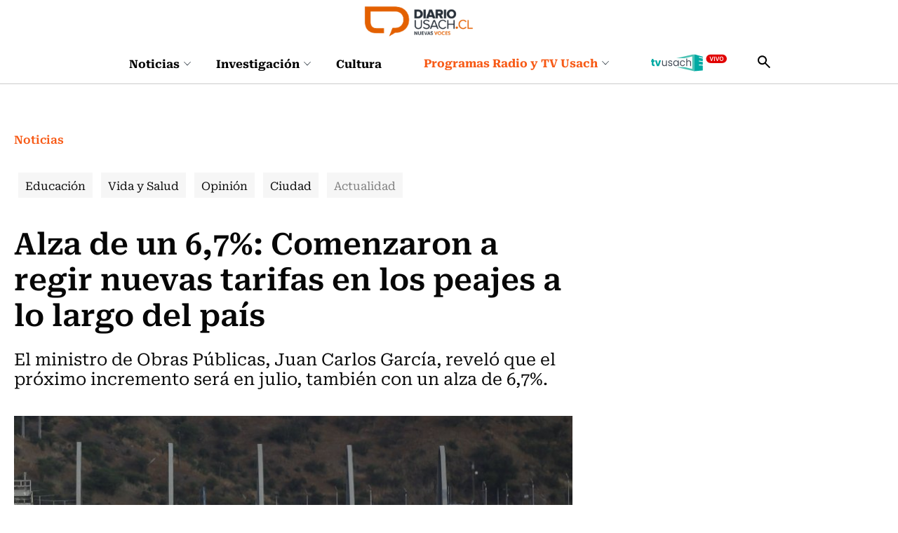

--- FILE ---
content_type: text/html; charset=utf-8
request_url: https://www.diariousach.cl/alza-de-un-6-7-comenzaron-a-regir-nuevas-tarifas-en-los-peajes-a-lo
body_size: 62455
content:
<!DOCTYPE HTML>
<html lang="es-CL">
    <head>
      
       
<!-- Google Tag Manager -->
<script>(function(w,d,s,l,i){w[l]=w[l]||[];w[l].push({'gtm.start':
new Date().getTime(),event:'gtm.js'});var f=d.getElementsByTagName(s)[0],
j=d.createElement(s),dl=l!='dataLayer'?'&l='+l:'';j.async=true;j.src=
'https://www.googletagmanager.com/gtm.js?id='+i+dl;f.parentNode.insertBefore(j,f);
})(window,document,'script','dataLayer','GTM-WKT6CLW');</script>
<!-- End Google Tag Manager -->

<script async src="https://pagead2.googlesyndication.com/pagead/js/adsbygoogle.js?client=ca-pub-8751903452728169" crossorigin="anonymous"></script>


<script async src="https://www.googletagmanager.com/gtag/js?id=G-20XYW53ENP"></script>
<script>
  window.dataLayer = window.dataLayer || [];
  function gtag(){dataLayer.push(arguments);}
  gtag('js', new Date());

  gtag('config', 'G-20XYW53ENP');
</script>
        <!-- Meta tags -->
            <title>Alza de un 6,7%: Comenzaron a regir nuevas tarifas en los peajes a lo largo del país | Diario Usach</title>
    <meta name="description" content="El ministro de Obras Públicas, Juan Carlos García, reveló que el próximo incremento será en julio, también con un alza de 6,7%,">
    <link rel="canonical" href="https://www.diariousach.cl/alza-de-un-6-7-comenzaron-a-regir-nuevas-tarifas-en-los-peajes-a-lo">
    <meta property="og:locale" content="es_CL">
    <meta property="og:type" content="article">
    <meta property="og:site_name" content="Diario Usach">
    <meta property="og:title" content="Alza de un 6,7%: Comenzaron a regir nuevas tarifas en los peajes a lo largo del país | Diario Usach">
    <meta property="og:description" content="&nbsp;">
    <meta property="og:url" content="https://www.diariousach.cl/alza-de-un-6-7-comenzaron-a-regir-nuevas-tarifas-en-los-peajes-a-lo">
    <meta property="fb:app_id" content="575630506970941" />
    
    <meta property="og:image" content="https://www.diariousach.cl/diario/site/artic/20230102/imag/foto_0000000420230102132109/peajes.jpg">
    <meta property="og:image:width" content="">
    <meta property="og:image:height" content="">
     



    <meta name="twitter:card" content="summary_large_image">
    
    <meta name="twitter:title" content="Alza de un 6,7%: Comenzaron a regir nuevas tarifas en los peajes a lo largo del país | Diario Usach">
    <meta name="twitter:description" content="">
    
    <meta name="twitter:image" content="https://www.diariousach.cl/diario/site/artic/20230102/imag/foto_0000000420230102132109/peajes.jpg">
    
    
    <!-- Iconos -->
    <link rel="icon" href="https://www.diariousach.cl/diario/imag/v1/favicon/favicon.ico" type="image/x-icon">
    <link rel="apple-touch-icon" href="https://www.diariousach.cl/diario/imag/v1/favicon/apple-icon.png">
    <link rel="apple-touch-icon" href="https://www.diariousach.cl/diario/imag/v1/favicon/apple-icon-76x76.png" sizes="76x76">
    <link rel="apple-touch-icon" href="https://www.diariousach.cl/diario/imag/v1/favicon/apple-icon-120x120.png" sizes="120x120">
    <link rel="apple-touch-icon" href="https://www.diariousach.cl/diario/imag/v1/favicon/apple-icon-152x152.png" sizes="152x152">
    <!--Fin Iconos -->

    <meta name="viewport" content="width=device-width, initial-scale=1.0">
    <meta name="HandheldFriendly" content="True">
    <meta name="format-detection" content="telephone=no">
    <meta http-equiv="X-UA-Compatible" content="IE=edge">
    <meta name="author" content="Diario Usach" >

    <script type="application/ld+json">
    {
        "@context": "https://schema.org/",
        "@type": "NewsArticle",
        "mainEntityOfPage": {
            "@type": "Webpage",
            "name": "Diario Usach",
            "url": "https://www.diariousach.cl/alza-de-un-6-7-comenzaron-a-regir-nuevas-tarifas-en-los-peajes-a-lo"
        },
        "headline": "Alza de un 6,7%: Comenzaron a regir nuevas tarifas en los peajes a lo largo del país",
        "image": [
            "https://www.diariousach.cl/diario/site/artic/20230102/imag/foto_0000000420230102132109/peajes.jpg","https://www.diariousach.cl/diario/site/artic/20230102/imag/foto_0000000220230102132109/peajes.jpg"
        ],
        "inLanguage": "es-ES",
        "datePublished": "",
        "author": {
            "@type": "Organization",
            "name": "Diario Usach"
        },
        "publisher": {
            "@type": "Organization",
            "logo": {"@type": "ImageObject", "url": "https://www.diariousach.cl/diario/imag/v1/logos/logo-main.png"},
            "name": "Diario Usach",
            "sameAs": ["https://www.facebook.com/Radio-Usach-199001130125214", "https://twitter.com/@radiousach"]
        }
    }
    </script>

    <!-- Carga Script Recaptcha -->
    <script type="text/javascript" src="https://www.google.com/recaptcha/api.js?render="></script>
        <!--CSS-->
        <link href="/diario/css/css/main-av-1768917968-av-.css" rel="stylesheet" type="text/css">
<link href="/diario/css/css/gridpak-av-1768917968-av-.css" rel="stylesheet" type="text/css">
<link href="/diario/css/css/swiper.min-av-1768917968-av-.css" rel="stylesheet" type="text/css">
<link href="/diario/css/css/jquery.fancybox.min-av-1768917968-av-.css" rel="stylesheet" type="text/css">
<link href="/diario/css/css/marquee-av-1768917968-av-.css" rel="stylesheet" type="text/css">
<link href="/diario/css/css/articulo-av-1768917968-av-.css" rel="stylesheet" type="text/css">
<link href="/diario/css/css/estilos_vtxt-av-1768917968-av-.css" rel="stylesheet" type="text/css">
<link href="/diario/js-local/colorbox/colorbox.css" rel="stylesheet" type="text/css">

        <!--/CSS-->
        <!--JS-->
        <script type="text/javascript"  src="/prontus/front/js-local/jquery/jquery.min-av-1768917968-av-.js"></script>
<script type="text/javascript"  src="/diario/js-local/jquery/jquery-migrate-1.2.1.min-av-1768917968-av-.js"></script>
<script type="text/javascript"  src="/diario/js-local/swiper.min-av-1768917968-av-.js"></script>

<script type="text/javascript"  src="/diario/js-local/fancybox/jquery.fancybox.min-av-1768917968-av-.js"></script>
<script type="text/javascript"  src="/diario/js-local/marquee-av-1768917968-av-.js"></script>
<script type="text/javascript"  src="/diario/js-local/jquery.matchHeight-av-1768917968-av-.js"></script>

<script type="text/javascript" src="/diario/js-local/Utiles.class-av-1768917968-av-.js"></script>
<script type="text/javascript" src="/prontus/front/js-local/MamReader.class-av-1768917968-av-.js"></script>
<script type="text/javascript" src="/diario/js-local/USACH.class-av-1768917968-av-.js"></script>

<script type="text/javascript" src="/diario/js-local/Eventos.class-av-1768917968-av-.js"></script>
<script type="text/javascript" src="/diario/js-local/_calendar-av-1768917968-av-.js"></script>

<!--INICIO Programas Audio-->
<script type="text/javascript" src="/diario/js-local/Episodes.class-av-1768917968-av-.js"></script>
<!--FIN Programas Audio-->
<script type="text/javascript" src="/diario/js-local/Programas.class-av-1768917968-av-.js"></script>
<script type="text/javascript" src="/diario/js-local/Programas_2026.class-av-1768917968-av-.js"></script>
<script type="text/javascript" src="/diario/js-local/Noticias.class-av-1768917968-av-.js"></script>
<script type="text/javascript" src="/diario/js-local/MenuLinks.class-av-1768917968-av-.js"></script>

<script type="text/javascript" src="/diario/js-local/Multimedia.class-av-1768917968-av-.js"></script>
<script type="text/javascript" src="/diario/js-local/colorbox/jquery.colorbox-av-1768917968-av-.js"></script>

<script type="text/javascript" src="https://rusach2.janus.cl/player/player_live.js"></script>
<script type="text/javascript" src="/diario/js-local/cargaAjax-av-1768917968-av-.js"></script>
<!-- Formularios -->
<script type="text/javascript" src="/diario/js-local/validator-av-1768917968-av-.js"></script>
<script type="text/javascript" src="/diario/js-local/FormValidation.class-av-1768917968-av-.js"></script>
<!--/Formularios -->
<!-- Search -->
<script type="text/javascript" src="/diario/js-local/ProntusSearch.class-av-1768917968-av-.js"></script>
<script type="text/javascript" src="/diario/js-local/prontusTax-av-1768917968-av-.js"></script>
<!--/ Search -->


<script src="/diario/js-local/FontSize.class-av-1768917968-av-.js"></script>
<script src="/diario/js-local/Utiles.class-av-1768917968-av-.js"></script>
<script src="/diario/js-local/Botones.class-av-1768917968-av-.js"></script>
<script src="/diario/js-local/dtime/dtime-av-1768917968-av-.js"></script>
<!-- Inicio Prontus Player-->
<script type="text/javascript" src="https://s0.2mdn.net/instream/html5/ima3.js"></script>
<link rel="stylesheet" href="/prontus/front/prontusPlayer5/css/prontusPlayer5.min-av-1768917968-av-.css">
<script type="text/javascript" src="/prontus/front/prontusPlayer5/prontusPlayer5.min-av-1768917968-av-.js"></script>

<style>
    .prontusPlayer .prontusPlayer-buttons-auxi a img {
        width: auto;
    }
</style>

<!-- Esconder recaptcha -->
<style type="text/css">
    .grecaptcha-badge { visibility: hidden; }
</style>

<!-- FIN Prontus Player-->

<script type="text/template" id="loading_diario">
    <div class="auxi" id="loading_diario">
       <div class="load">
           <img src="/diario/imag/v1/auxi/loading.gif">
       </div>
    </div>
</script>
            <!-- admanager -->
    <input type="hidden" id="dfp_nivel"     value="interior">
    <input type="hidden" id="dfp_canal"     value="Noticias">
    <input type="hidden" id="dfp_tipo"      value="articulo">
    <input type="hidden" id="dfp_articulo"  value="20230102132109">
    <!-- Inicio Setup AdManager -->
<script language="javascript" type="text/javascript">
//Captura variables desde la url para pasarlas a DFP
var getQueryString = function ( field, url ) {
    var href = url ? url : window.location.href;
    var reg = new RegExp( '[?&]' + field + '=([^&#]*)', 'i' );
    var string = reg.exec(href);
    return string ? string[1] : null;
};

//Variables de configuración del setup de DFP
var dfp_red      = '22511402828';
var dfp_sitio    = 'diariousach';
var dfp_nivel    = document.getElementById('dfp_nivel') ?document.getElementById('dfp_nivel').value:'';         // Portada, Interior o Especial
var dfp_demo     = getQueryString('demo');
var dfp_canal    = document.getElementById('dfp_canal') ?document.getElementById('dfp_canal').value:'';         // _nom_seccion1 _tax_nom_seccion o portada
var dfp_tipo     = document.getElementById('dfp_tipo') ?document.getElementById('dfp_tipo').value:'';           // portada o articulo
var dfp_articulo = document.getElementById('dfp_articulo') ?document.getElementById('dfp_articulo').value:'';   // _ts articulo o url de la portada
</script>

<script async src="https://securepubads.g.doubleclick.net/tag/js/gpt.js"></script>
<script>
    var gptadslots = [];
    var googletag = googletag || {cmd:[]};
</script>
<script>
    // móvil
    if(/Android|webOS|iPhone|iPad|iPod|BlackBerry|IEMobile|Opera Mini/i.test(navigator.userAgent) ) {
        googletag.cmd.push(function() {
            //Adslot itt declaration
            gptadslots.push(googletag.defineSlot('/' + dfp_red + '/' + dfp_sitio + '/' + dfp_nivel  + '_itt', [[1,1]], 'slot_itt')
                .addService(googletag.pubads()));
            //Adslot sticky declaration
            gptadslots.push(googletag.defineSlot('/' + dfp_red + '/' + dfp_sitio + '/' + dfp_nivel  + '_sticky', [[1,2]], 'slot_sticky')
                .addService(googletag.pubads()));
            //Adslot leaderboard01 declaration
            gptadslots.push(googletag.defineSlot('/' + dfp_red + '/' + dfp_sitio + '/' + dfp_nivel  + '_leaderboard01', [[320,50],[320,100],[300,50],[300,100]], 'slot_leaderboard01')
                .addService(googletag.pubads()));
            //Adslot leaderboard02 declaration
            gptadslots.push(googletag.defineSlot('/' + dfp_red + '/' + dfp_sitio + '/' + dfp_nivel  + '_leaderboard02', [[320,50],[320,100],[300,50],[300,100]], 'slot_leaderboard02')
                .addService(googletag.pubads()));
            //Adslot leaderboard03 declaration
            gptadslots.push(googletag.defineSlot('/' + dfp_red + '/' + dfp_sitio + '/' + dfp_nivel  + '_leaderboard03', [[320,50],[320,100],[300,50],[300,100]], 'slot_leaderboard03')
                .addService(googletag.pubads()));
            //Adslot leaderboard04 declaration
            gptadslots.push(googletag.defineSlot('/' + dfp_red + '/' + dfp_sitio + '/' + dfp_nivel  + '_leaderboard04', [[320,50],[320,100],[300,50],[300,100]], 'slot_leaderboard04')
                .addService(googletag.pubads()));
            //Adslot leaderboard05 declaration
            gptadslots.push(googletag.defineSlot('/' + dfp_red + '/' + dfp_sitio + '/' + dfp_nivel  + '_leaderboard05', [[320,50],[320,100],[300,50],[300,100]], 'slot_leaderboard05')
                .addService(googletag.pubads()));
            //Adslot leaderboard06 declaration
            gptadslots.push(googletag.defineSlot('/' + dfp_red + '/' + dfp_sitio + '/' + dfp_nivel  + '_leaderboard06', [[320,50],[320,100],[300,50],[300,100]], 'slot_leaderboard06')
                .addService(googletag.pubads()));
            //Adslot box01 declaration
            gptadslots.push(googletag.defineSlot('/' + dfp_red + '/' + dfp_sitio + '/' + dfp_nivel  + '_box01', [[300,250],[320,320]], 'slot_box01')
                .addService(googletag.pubads()));
            //Adslot box02 declaration
            gptadslots.push(googletag.defineSlot('/' + dfp_red + '/' + dfp_sitio + '/' + dfp_nivel  + '_box02', [[300,250],[320,320]], 'slot_box02')
                .addService(googletag.pubads()));
            //Adslot box03 declaration
            gptadslots.push(googletag.defineSlot('/' + dfp_red + '/' + dfp_sitio + '/' + dfp_nivel  + '_box03', [[300,250],[320,320]], 'slot_box03')
                .addService(googletag.pubads()));
            //Adslot box04 declaration
            gptadslots.push(googletag.defineSlot('/' + dfp_red + '/' + dfp_sitio + '/' + dfp_nivel  + '_box04', [[300,250],[320,320]], 'slot_box04')
                .addService(googletag.pubads()));

            googletag.pubads().enableSingleRequest();
            googletag.pubads()
                .setTargeting('DU_Demo', dfp_demo)
                .setTargeting('DU_Canal', dfp_canal)
                .setTargeting('DU_Tipo', dfp_tipo)
                .setTargeting('DU_Articulo', dfp_articulo);
            googletag.pubads().collapseEmptyDivs();
            googletag.pubads().setCentering(true);
            googletag.enableServices();
        });
    }
    //desktop
    else{
        googletag.cmd.push(function() {
            //Adslot itt declaration
            gptadslots.push(googletag.defineSlot('/' + dfp_red + '/' + dfp_sitio + '/' + dfp_nivel  + '_itt', [[1,1]], 'slot_itt')
                .addService(googletag.pubads()));
            //Adslot sticky declaration
            gptadslots.push(googletag.defineSlot('/' + dfp_red + '/' + dfp_sitio + '/' + dfp_nivel  + '_sticky', [[1,2]], 'slot_sticky')
                .addService(googletag.pubads()));
            //Adslot leaderboard01 declaration
            gptadslots.push(googletag.defineSlot('/' + dfp_red + '/' + dfp_sitio + '/' + dfp_nivel  + '_leaderboard01', [[728,90],[728,250],[970,90],[970,250]], 'slot_leaderboard01')
                .addService(googletag.pubads()));
            //Adslot leaderboard02 declaration
            gptadslots.push(googletag.defineSlot('/' + dfp_red + '/' + dfp_sitio + '/' + dfp_nivel  + '_leaderboard02', [[728,90],[728,250],[970,90],[970,250]], 'slot_leaderboard02')
                .addService(googletag.pubads()));
            //Adslot leaderboard03 declaration
            gptadslots.push(googletag.defineSlot('/' + dfp_red + '/' + dfp_sitio + '/' + dfp_nivel  + '_leaderboard03', [[728,90],[728,250],[970,90],[970,250]], 'slot_leaderboard03')
                .addService(googletag.pubads()));
            //Adslot leaderboard04 declaration
            gptadslots.push(googletag.defineSlot('/' + dfp_red + '/' + dfp_sitio + '/' + dfp_nivel  + '_leaderboard04', [[728,90],[728,250],[970,90],[970,250]], 'slot_leaderboard04')
                .addService(googletag.pubads()));
            //Adslot leaderboard05 declaration
            gptadslots.push(googletag.defineSlot('/' + dfp_red + '/' + dfp_sitio + '/' + dfp_nivel  + '_leaderboard05', [[728,90],[728,250],[970,90],[970,250]], 'slot_leaderboard05')
                .addService(googletag.pubads()));
            //Adslot leaderboard06 declaration
            gptadslots.push(googletag.defineSlot('/' + dfp_red + '/' + dfp_sitio + '/' + dfp_nivel  + '_leaderboard06', [[728,90],[728,250],[970,90],[970,250]], 'slot_leaderboard06')
                .addService(googletag.pubads()));
            //Adslot box01 declaration
            gptadslots.push(googletag.defineSlot('/' + dfp_red + '/' + dfp_sitio + '/' + dfp_nivel  + '_box01', [[300,250],[300,600]], 'slot_box01')
                .addService(googletag.pubads()));
            //Adslot box02 declaration
            gptadslots.push(googletag.defineSlot('/' + dfp_red + '/' + dfp_sitio + '/' + dfp_nivel  + '_box02', [[300,250],[300,600]], 'slot_box02')
                .addService(googletag.pubads()));
            //Adslot box03 declaration
            gptadslots.push(googletag.defineSlot('/' + dfp_red + '/' + dfp_sitio + '/' + dfp_nivel  + '_box03', [[300,250],[300,600]], 'slot_box03')
                .addService(googletag.pubads()));
            //Adslot box04 declaration
            gptadslots.push(googletag.defineSlot('/' + dfp_red + '/' + dfp_sitio + '/' + dfp_nivel  + '_box04', [[300,250],[300,600]], 'slot_box04')
                .addService(googletag.pubads()));

            googletag.pubads().enableSingleRequest();
            googletag.pubads()
                .setTargeting('DU_Demo', dfp_demo)
                .setTargeting('DU_Canal', dfp_canal)
                .setTargeting('DU_Tipo', dfp_tipo)
                .setTargeting('DU_Articulo', dfp_articulo);
            googletag.pubads().collapseEmptyDivs();
            googletag.pubads().setCentering(true);
            googletag.enableServices();
        });
    }
</script>
<!-- Fin Setup AdManager -->
    <!--/admanager -->
        <script src="/prontus/front/js-local/ProntusCards-av-1768917968-av-.js?v=(none)"></script>
    </head>
    <body id="top" Noticias >
       <!-- Google Tag Manager (noscript) -->
<noscript><iframe src="https://www.googletagmanager.com/ns.html?id=GTM-WKT6CLW"
height="0" width="0" style="display:none;visibility:hidden"></iframe></noscript>
<!-- End Google Tag Manager (noscript) -->
        <!-- saltar al contenido-->
        <div class="access1">
            <a href="#contenido-ppal" tabindex="-1">Click acá para ir directamente al contenido</a>
        </div>

        <!--HEADER-->
        <header id="header" class="header">
    <!-- menú Escritorio -->
    <div class="desktop">
         
        <div class="logo-bar">
            <div class="auxi">
                <figure class="cont-logo">
                    <a href="/" target="_top"><img src="/diario/site/artic/20250513/imag/foto_0000000120250513152000/foto_0000000220250225124044_logo-main.png" alt=""></a>
                </figure>
            </div>
        </div>
         
        <!-- navegación principal -->
        <div class="main-navbar">
            <div class="auxi">
                <!-- menú -->
                <nav class="navbar">
                    <!-- links secundarios -->
                    <ul class="cont-links">
                         
                        <li class="desp">
                            <a href="/noticias">
                                Noticias
                                
                                <figure><img src="/diario/imag/v1/icon/chevron_m_down.svg" alt=""></figure>
                                
                            </a>
                            
                            <div class="sub-menu">
                                <ul>
                                      
                                    <li><a href="/noticias/actualidad" target="_top">Actualidad</a></li>
                                        
                                    <li><a href="/noticias/salud" target="_top">Vida y Salud</a></li>
                                        
                                    <li><a href="/noticias/ciudad" target="_top">Ciudad</a></li>
                                        
                                    <li><a href="/noticias/educacion" target="_top">Educación</a></li>
                                        
                                    <li><a href="/noticias/opinion" target="_top">Opinión</a></li>
                                                          
                                </ul>
                            </div>
                            
                        </li>
                         
                        <li class="desp">
                            <a href="/investigacion">
                                Investigación
                                
                                <figure><img src="/diario/imag/v1/icon/chevron_m_down.svg" alt=""></figure>
                                
                            </a>
                            
                            <div class="sub-menu">
                                <ul>
                                      
                                    <li><a href="/investigacion/ciencia" target="_top">Ciencia</a></li>
                                        
                                    <li><a href="/investigacion/tecnologia" target="_top">Tecnología</a></li>
                                        
                                    <li><a href="/investigacion/innovacion" target="_top">Innovación</a></li>
                                                              
                                </ul>
                            </div>
                            
                        </li>
                         
                        <li class="desp">
                            <a href="/cultura">
                                Cultura
                                
                            </a>
                            
                        </li>
                        
                    </ul>
                    <ul class="cont-links">
                         
                        
                        <li class="desp link-sec">
                            <a href="/programas-radiousach">
                                Programas Radio y TV Usach 
                                <figure><img src="/diario/imag/v1/icon/chevron_m_down.svg" alt=""></figure>
                            </a>
                            <div class="sub-menu">
                                <ul>
                                      
                                    <li><a href="/programas-tv-usach/linea-uno" target="_top">Línea Uno</a></li>
                                        
                                    <li><a href="/programas-radio-usach/enlace-usach" target="_top">Enlace Usach</a></li>
                                        
                                    <li><a href="/programas-tv-usach/all-you-need-is-lab" target="_top">All You Need Is Lab</a></li>
                                        
                                    <li><a href="/programas-radio-usach/el-alma-nacional" target="_top">El Alma Nacional</a></li>
                                        
                                    <li><a href="/programas-radio-usach/la-sociedad-de-la-ciencia" target="_top">La Sociedad de la Ciencia</a></li>
                                        
                                    <li><a href="/programas-radio-usach/frecuencia-literaria" target="_top">Frecuencia Literaria</a></li>
                                        
                                    <li><a href="/programas-radio-usach/sin-pretexto" target="_top">Sin Pretexto</a></li>
                                        
                                    <li><a href="/programas-radio-usach/ahora-jazz" target="_top">Ahora Jazz</a></li>
                                        
                                    <li><a href="/programas-radio-usach/atlas-musical-de-chile" target="_top">Atlas musical de Chile</a></li>
                                        
                                    <li><a href="/programas-radio-usach/notas-de-coleccion" target="_top">Notas de Colección</a></li>
                                        
                                    <li><a href="/programas-radio-usach/aula-en-vivo" target="_top">Aula en vivo</a></li>
                                        
                                    <li><a href="/programas-radio-usach/somos-expertas" target="_top">Somos Expertas</a></li>
                                        
                                    <li><a href="/programas-radio-usach/artes-y-oficios" target="_top">Artes y Oficios</a></li>
                                        
                                    <li><a href="/programas-radio-usach/verde-que-te-quiero-parque" target="_top">Verde que te quiero Parque</a></li>
                                        
                                    <li><a href="/programas-radio-usach/a-hora-da-saudade" target="_top">A Hora Da Saudade</a></li>
                                      
                                </ul>
                            </div>
                        </li>
                         
                         
                        
                         
                        
                        
                        <li class="link-sec-img"><a href="https://www.santiagotelevision.cl/"><img src="/diario/site/artic/20250522/imag/foto_0000000220250522154751/tvusach.svg" alt=""></a></li>
                        
                        
                        
                    </ul>
                    <div class="item-icon search-cont">
                        <!-- Barra de búsqueda -->
                        <form class="search-cont searchForm" action="/cgi-bin/prontus_search.cgi" method="get">
                            <div class="search-wrapper">
                                <div class="input-holder">
                                    <input type="hidden" name="search_prontus" value="diario">
                                    <input type="hidden" name="search_idx" value="all">
                                    <input type="hidden" name="search_tmp" value="search.html">
                                    <input type="hidden" name="search_modo" value="and">
                                    <input type="hidden" name="search_orden" value="cro">
                                    <input type="text" class="search-input" name="search_texto" value="" placeholder="Ingresa tu búsqueda">
                                    <button class="search-icon btn">
                                        <span class="ic-search"></span>
                                    </button>
                                    <!-- icono despliegue buscador -->
                                    <div class="search-icon ic">
                                        <span class="ic-search"></span>
                                    </div>
                                    <!-- FIN icono despliegue buscador -->
                            </div>
                            <!-- icono cierre buscador -->
                            <span class="close"></span>
                            <!-- FIN icono cierre buscador -->
                            </div>
                        </form>
                        <!--FIN Barra de búsqueda -->
                    </div>
                </nav>
                <!-- menú -->
            </div>
        </div>
        <!-- /navegación principal -->
    </div>
    <!-- FIN menú Escritorio -->
    <!-- menú móvil -->
    <div class="menu-responsive mobile">
         
        <figure class="cont-logo">
            <a href="/" target="_top"><img src="/diario/site/artic/20250513/imag/foto_0000000120250513152000/foto_0000000220250225124044_logo-main.png" alt=""></a>
        </figure>
         
        <input class="menu-btn" type="checkbox" id="menu-btn">
        <label class="menu-icon" for="menu-btn"><span class="navicon"></span></label>
        <nav class="menu">
            <ul>
                 
                <li class="accordionItem close">
                    <a href="/noticias" target="_top" class="">Noticias</a>
                    <a href="#" target="_top" class="main-link accordionItemHeading link ">
                        
                        <figure><img src="/diario/imag/v1/icon/chevron_m_down.svg" alt=""></figure>
                        
                    </a>
                    <ul class="accordionItemContent">
                          
                        <li><a href="/noticias/actualidad" target="_top">Actualidad</a></li>
                            
                        <li><a href="/noticias/salud" target="_top">Vida y Salud</a></li>
                            
                        <li><a href="/noticias/ciudad" target="_top">Ciudad</a></li>
                            
                        <li><a href="/noticias/educacion" target="_top">Educación</a></li>
                            
                        <li><a href="/noticias/opinion" target="_top">Opinión</a></li>
                                              
                    </ul>
                </li>
                 
                <li class="accordionItem close">
                    <a href="/investigacion" target="_top" class="">Investigación</a>
                    <a href="#" target="_top" class="main-link accordionItemHeading link ">
                        
                        <figure><img src="/diario/imag/v1/icon/chevron_m_down.svg" alt=""></figure>
                        
                    </a>
                    <ul class="accordionItemContent">
                          
                        <li><a href="/investigacion/ciencia" target="_top">Ciencia</a></li>
                            
                        <li><a href="/investigacion/tecnologia" target="_top">Tecnología</a></li>
                            
                        <li><a href="/investigacion/innovacion" target="_top">Innovación</a></li>
                                                  
                    </ul>
                </li>
                 
                <li class="accordionItem close">
                    <a href="/cultura" target="_top" class="">Cultura</a>
                    <a href="#" target="_top" class="main-link accordionItemHeading link ">
                        
                    </a>
                    <ul class="accordionItemContent">
                                                      
                    </ul>
                </li>
                
                
                
                <li class="accordionItem close">
                    <a href="/programas-radiousach" target="_top" class="link-dest">Programas Radio y TV Usach</a>
                    
                    <a href="#" target="_top" class="main-link accordionItemHeading link ">
                        <figure><img src="/diario/imag/v1/icon/chevron_m_down.svg" alt=""></figure>
                    </a>
                    <ul class="accordionItemContent">
                          
                        <li><a href="/programas-tv-usach/linea-uno" target="_top">Línea Uno</a></li>
                            
                        <li><a href="/programas-radio-usach/enlace-usach" target="_top">Enlace Usach</a></li>
                            
                        <li><a href="/programas-tv-usach/all-you-need-is-lab" target="_top">All You Need Is Lab</a></li>
                            
                        <li><a href="/programas-radio-usach/el-alma-nacional" target="_top">El Alma Nacional</a></li>
                            
                        <li><a href="/programas-radio-usach/la-sociedad-de-la-ciencia" target="_top">La Sociedad de la Ciencia</a></li>
                            
                        <li><a href="/programas-radio-usach/frecuencia-literaria" target="_top">Frecuencia Literaria</a></li>
                            
                        <li><a href="/programas-radio-usach/sin-pretexto" target="_top">Sin Pretexto</a></li>
                            
                        <li><a href="/programas-radio-usach/ahora-jazz" target="_top">Ahora Jazz</a></li>
                            
                        <li><a href="/programas-radio-usach/atlas-musical-de-chile" target="_top">Atlas musical de Chile</a></li>
                            
                        <li><a href="/programas-radio-usach/notas-de-coleccion" target="_top">Notas de Colección</a></li>
                            
                        <li><a href="/programas-radio-usach/aula-en-vivo" target="_top">Aula en vivo</a></li>
                            
                        <li><a href="/programas-radio-usach/somos-expertas" target="_top">Somos Expertas</a></li>
                            
                        <li><a href="/programas-radio-usach/artes-y-oficios" target="_top">Artes y Oficios</a></li>
                            
                        <li><a href="/programas-radio-usach/verde-que-te-quiero-parque" target="_top">Verde que te quiero Parque</a></li>
                            
                        <li><a href="/programas-radio-usach/a-hora-da-saudade" target="_top">A Hora Da Saudade</a></li>
                          
                    </ul>
                    
                </li>
                 
                 
                
                 
                
                
                <li class="link-sec-img"><a href="https://www.santiagotelevision.cl/"><img src="/diario/site/artic/20250522/imag/foto_0000000220250522154751/tvusach.svg" alt=""></a></li>
                
                
                
            </ul>
            <!-- barra búsqueda -->
            <div class="cont-search">
                <form action="/cgi-bin/prontus_search.cgi" class="searchForm" method="get">
                    <input type="hidden" name="search_prontus" value="diario">
                    <input type="hidden" name="search_idx" value="all">
                    <input type="hidden" name="search_tmp" value="search.html">
                    <input type="hidden" name="search_modo" value="and">
                    <input type="hidden" name="search_orden" value="cro">
                    <input type="text" class="search-input" name="search_texto" value=""  placeholder="Ingresa tu búsqueda">
                    
                    <button class="search-icon"><img src="/diario/imag/v1/icon/search-ico.svg" alt=""></button>
                </form>
            </div>
            
            <!-- FIN barra búsqueda -->
            
        </nav>
    </div>
    <!-- FIN menú móvil -->
</header>
        <!--/HEADER-->
        
        <!--CONTENIDO-->
        <div class="main articulo" id="main" Noticias >
            <input type="hidden" id="marcarLinks" value="Actualidad">

            <header class="enc-port enc-txt">
                <div class="auxi">
                                         <div class="banner-full">
                        <!-- AdSlot leaderboard01 -->
                        <div id='slot_leaderboard01'>
                            <script>
                                googletag.cmd.push(function() { googletag.display('slot_leaderboard01'); });
                            </script>
                        </div>
                        <!-- End AdSlot leaderboard01 -->
                    </div>
                     <!--breadcrumbs-->
                     
<div class="breadcrumbs">
    <span class="breadcrumb"><a class="hashtag-color-1" href="/diario/site/edic/base/port/inicio.html">Inicio</a></span>
    
    
        <span class="breadcrumb"><a class="hashtag-color-1" href="/noticias/p/1">Noticias</a></span>
    
    
    
    
    
 </div>
 <h1 id="#contenido-ppal" class="subtit">Noticias</h1>


                     <!--/breadcrumbs-->
                     

    
    <ul class="tags desktop">
        
        
        
        
        <li class="Educación ">
            
            
            <h3><a class="box-1" href="/noticias/educacion/p/1">Educación</a></h3>
            
        </li>
        
        
        
        
        
        
        
        
        
        <li class="Vida y Salud ">
            
            
            <h3><a class="box-1" href="/noticias/salud/p/1">Vida y Salud</a></h3>
            
        </li>
        
        
        
        
        
        
        
        <li class="Opinión ">
            
            
            <h3><a class="box-1" href="/noticias/opinion/p/1">Opinión</a></h3>
            
        </li>
        
        
        
        
        
        
        
        
        
        <li class="Ciudad ">
            
            
            <h3><a class="box-1" href="/noticias/ciudad/p/1">Ciudad</a></h3>
            
        </li>
        
        
        
        <li class="Actualidad ">
            
            
            <h3><a class="box-1" href="/noticias/actualidad/p/1">Actualidad</a></h3>
            
        </li>
        
        
    </ul>
    


    
    <select id="opciones_1" class="tags-select mobile">
        
        
        
        
        
            
            <option class="Educación" value="/noticias/educacion/p/1">Educación</option>
            
        
        
        
        
        
        
        
        
        
        
            
            <option class="Vida y Salud" value="/noticias/salud/p/1">Vida y Salud</option>
            
        
        
        
        
        
        
        
        
            
            <option class="Opinión" value="/noticias/opinion/p/1">Opinión</option>
            
        
        
        
        
        
        
        
        
        
        
            
            <option class="Ciudad" value="/noticias/ciudad/p/1">Ciudad</option>
            
        
        
        
        
            
            <option class="Actualidad" value="/noticias/actualidad/p/1">Actualidad</option>
            
        
        
    </select>
    

                     
                </div>
            </header>
            
            <div class="auxi wrap-art">
               <div class="row">

                  <div class="col xs-12 xsm-12 sm-12 md-8 lg-9">
                     <section class="enc-art">
                        <div class="titular">
                           



                           <h2 class="tit tit-border-1">Alza de un 6,7%: Comenzaron a regir nuevas tarifas en los peajes a lo largo del país</h2>
                           <p class="baj">El ministro de Obras Públicas, Juan Carlos García, reveló que el próximo incremento será en julio, también con un alza de 6,7%.</p>
                           <div class="img-wrap">
                              
                              <img src="/diario/site/artic/20230102/imag/foto_0000000220230102132109/peajes.jpg" alt="">
                              
                              
                           </div>
                        </div>
                        <!-- botones redes sociales -->
                        
<script type="application/javascript">
    var share_url = 'https://web.whatsapp.com/send?text=https://www.diariousach.cl/alza-de-un-6-7-comenzaron-a-regir-nuevas-tarifas-en-los-peajes-a-lo';
    if(/Android|webOS|iPhone|iPad|iPod|BlackBerry|IEMobile|Opera Mini/i.test(navigator.userAgent) ) {
        share_url = 'whatsapp://send?text=https://www.diariousach.cl/alza-de-un-6-7-comenzaron-a-regir-nuevas-tarifas-en-los-peajes-a-lo';
    }
</script>

<ul class="cont-share">
    <li>
       <figure><a href="#" class="facebook" title="Compartir en Facebook" onclick="window.open('https://www.facebook.com/sharer/sharer.php?u=https://www.diariousach.cl/alza-de-un-6-7-comenzaron-a-regir-nuevas-tarifas-en-los-peajes-a-lo','','width=555,height=330'); return false;"><img src="/diario/imag/v1/icon/ic_facebook-circle_l.svg" alt=""></a></figure>
    </li>
    <li>
       <figure><a href="#" class="twitter" target="_blank" title="Compartir en Twitter" onclick="window.open('https://twitter.com/intent/tweet?text=' + encodeURIComponent(document.title) + ':%20https://www.diariousach.cl/alza-de-un-6-7-comenzaron-a-regir-nuevas-tarifas-en-los-peajes-a-lo','','width=555,height=330'); return false;"><img src="/diario/imag/v1/icon/ic_twitter-circle_l.svg" alt=""></a></figure>
    </li>
    <li>
       <figure><a href="#" class="whatsapp" target="_blank" title="Compartir en whatsapp" onclick="window.open(share_url,'','width=555,height=330'); return false;"><img src="/diario/imag/v1/icon/ic_whatsapp.svg" alt=""></a></figure>
    </li>
    <!--<li>
        <figure><a href="#" onclick="window.print()" class="print" title="Imprimir artículo"><img src="/diario/imag/v1/icon/ic_print.png" alt=""></a></figure>
    </li>-->
    <li class="pref">Comparte</li>
 </ul>
 
                        <!-- FIN botones redes sociales -->
                        <div class="toolbar">
                            <ul class="cont-access">
     <li><a href="#" onclick="FontSize.cambiaSize('menos'); return false;"><img src="/diario/imag/v1/icon/ic_text_s.svg" alt="Disminuir tamaño de letra" title=" Disminuir tamaño de letra" 
          onmouseover="Botones.toogle(this);" onmouseout="Botones.toogle(this);" width="90" height="22" border="0" ></a></li>
     <li><a href="#" onclick="FontSize.cambiaSize('mas'); return false;"><img src="/diario/imag/v1/icon/ic_text_l.svg" alt="Aumentar tamaño de letra" title="Aumentar tamaño de letra"
          onmouseover="Botones.toogle(this);" onmouseout="Botones.toogle(this);" width="98" height="22" border="0" ></a></li>
  </ul>
                            <ul class="art-info">
                                
                                <li class="cont-autor">
                                    <img src="/diario/imag/v1/icon/ic_user_circle.svg" alt="">
                                    <p>Diario Usach</p>
                                </li>
                                
                                
                                <li>
                                    <p class="fecha"><img src="/diario/imag/v1/icon/ic_clock.svg" alt="">Lunes 2 de enero de 2023 - 13:15</p>
                                </li>
                                
                                <li>
                                    <p class="fecha photo"><img src="/diario/imag/v1/icon/ic_photography.svg" alt=""></p>
                                 </li>
                            </ul>
                        </div>
                     </section>
                     <!-- artículo  -->
                     <section class="art-content">
                        <!--STIT_vtxt_cuerpo-->
                        
<div class="anclas">
	
</div>


                        <!--FIN STIT_vtxt_cuerpo-->
                        
                        <div class="CUERPO">
                           <p style="text-align: justify;">El Gobierno había anunciado el jueves 15 de diciembre que habría un alza escalonada en el precio del TAG en las distintas autopistas del país. <strong>Algo que se materializó el 1 de enero de este 2023, donde se confirmó el alza de un 6,7%.</strong></p>
<p style="text-align: justify;"><strong>El alza llega tras un acuerdo entre el Ministerio de Obras Públicas y las concesionarias, para que esta subida de precios no fuese tan fuerte debido a la inflación, ya que esta subida se debe a un ajuste acorde al IPC anual. </strong>Se espera que en julio se realice otra alza. </p>
<p style="text-align: justify;">El ministro de Obras Públicas, Juan Carlos García, explicó a radio Pauta que <strong>"hemos tenido este año una inflación importante del 13,3%, y eso también se ve reflejado en los peajes,</strong> como se ve reflejado en los arriendos y en los alimentos".</p>
<p style="text-align: justify;">Agregó que "<strong>el próximo incremento será en julio, también con un alza de 6,7%</strong>, "que es equivalente al alza que se tuvo en las autopistas urbanas el año pasado, pero mucho menor a lo que hubo en el resto de las carreteras del país".</p>
<p style="text-align: justify;"></p>
<p style="text-align: justify;"></p>
<p style="text-align: justify;"></p>
                        </div>
                        

                        


                        
                        
<!-- begin articulos relacionados -->
<section class="relacionados">
    <h2 class="tit">Te puede interesar</h2>
    <div class="wrapper">
        
        
        
            
            
                <article>
                    <a href="/tras-su-nominacion-en-agricultura-partido-radical-denunciara-a-jaime">
                        <figure class="img-wrap">
                            
                                <img src="/diario/site/artic/20260121/imag/foto_0000000420260121090727/Aton_946147.jpg" alt="">
                            
                            
                        </figure>
                        <div class="cont-txt">
                            <h3>Tras su nominación en Agricultura: Partido Radical denunciará a Jaime Campos por...</h3>
                            <div class="cont-fecha">
                                <img src="/diario/imag/v1/icon/ic_clock.svg" alt="">
                                <p class="fecha">Miércoles 21 de enero de 2026</p>
                            </div>
                        </div>
                    </a>
                </article>
            
        
            
            
                <article>
                    <a href="/fernando-rabat-el-exabogado-del-dictador-pinochet-que-asumira-el">
                        <figure class="img-wrap">
                            
                                <img src="/diario/site/artic/20260120/imag/foto_0000000320260120161009/rabat1.png" alt="">
                            
                            
                        </figure>
                        <div class="cont-txt">
                            <h3>Fernando Rabat, el exabogado del dictador Pinochet que asumirá el Ministerio de...</h3>
                            <div class="cont-fecha">
                                <img src="/diario/imag/v1/icon/ic_clock.svg" alt="">
                                <p class="fecha">Martes 20 de enero de 2026</p>
                            </div>
                        </div>
                    </a>
                </article>
            
        
            
            
                <article>
                    <a href="/noticias/actualidad/por-un-tweet-de-despedida-la-razon-por-la-que-santiago-montt-quedo-fuera">
                        <figure class="img-wrap">
                            
                                <img src="/diario/site/artic/20260120/imag/foto_0000000520260120211809/stgo_montt.jpeg" alt="">
                            
                            
                        </figure>
                        <div class="cont-txt">
                            <h3>Por un tweet de despedida: La razón por la que Santiago Montt quedó fuera del...</h3>
                            <div class="cont-fecha">
                                <img src="/diario/imag/v1/icon/ic_clock.svg" alt="">
                                <p class="fecha">Martes 20 de enero de 2026</p>
                            </div>
                        </div>
                    </a>
                </article>
            
        
            
            
        
    </div>
</section>






<!-- end articulos relacionados -->

                        <!-- Etiquetas -->
                        <section class="tags">
    <nav class="cont_tags">
    
    <a class="hashtag-color-1 tag" href="/diario/site/tag/port/all/tagport_769_1.html">#autopistas</a>
    
    </nav>
</section>
                        <!-- FIN Etiquetas -->
                        

                     </section>
                  </div>
                    <div class="col xs-12 xsm-12 sm-12 md-4 lg-3 sidebar desktop">
                                        <div class="cont-banner">
                        <!-- AdSlot box01 -->
                        <div id='slot_box01'>
                            <script>
                                googletag.cmd.push(function() { googletag.display('slot_box01'); });
                            </script>
                        </div>
                        <!-- End AdSlot box01 -->
                    </div>
                    <div class="cont-banner">
                        <!-- AdSlot box02 -->
                        <div id='slot_box02'>
                            <script>
                                googletag.cmd.push(function() { googletag.display('slot_box02'); });
                            </script>
                        </div>
                        <!-- End AdSlot box02 -->
                    </div>
                    

                    </div>
                    <div class="col xs-12 xsm-12 sm-12 md-12 lg-12">
                                        <div class="cont-banner banner-full">
                        <!-- AdSlot leaderboard03 -->
                        <div id='slot_leaderboard03'>
                            <script>
                                googletag.cmd.push(function() { googletag.display('slot_leaderboard03'); });
                            </script>
                        </div>
                        <!-- End AdSlot leaderboard03 -->
                    </div>
                    </div>
               </div>
               <div class="separa"></div>
            </div>

            <!--Lo más leido-->
                        
            
            
            <section class="masvisto">
                <div class="auxi">
                    <div class="cont-tit">
                        <h2 class="tit">Lo + visto</h2>
                    </div>
            
            
                    
                                        <!-- loop -->
                                        
                                        <!--/loop -->
                    
            
            
                    
                    
                    <!-- slider desktop -->
                    <div class="prod-content box-4 desktop">
                        <div class="swiper-box">
                            <div class="auxi-block">
                                <div class="swiper-container swiper-tres">
                                    <div class="swiper-wrapper">
                    
                    
                                        <!-- loop -->
                                        
                                        <article class="swiper-slide">
                                            <a href="/patrimonio-vivo-del-barrio-franklin-el-inmortal-arte-de-la-mano-alzada-de" class="content">
                                                <div class="img-wrap">
                                                
                                                <img src="/diario/site/artic/20250505/imag/foto_0000000320250505135248/WhatsApp_Image_2025-05-05_at_14.01.19.jpeg" alt="">
                                                
                                                
                                                </div>
                                                <div class="cont-txt">
                                                    <h3>Patrimonio vivo del Barrio Franklin: El inmortal arte a mano alzada de Zenén Vargas</h3>
                                                </div>
                                            </a>
                                        </article>
                                        
                                        <!--/loop -->
                    
                    
                    
            
            
                    
                    
                    
                                        <!-- loop -->
                                        
                                        <article class="swiper-slide">
                                            <a href="/en-que-tienes-que-fijarte-al-comprar-atun-en-lata" class="content">
                                                <div class="img-wrap">
                                                
                                                <img src="/diario/site/artic/20250429/imag/foto_0000001520250429152027/atun.png" alt="">
                                                
                                                
                                                </div>
                                                <div class="cont-txt">
                                                    <h3>¿En qué tienes que fijarte al comprar atún en lata?</h3>
                                                </div>
                                            </a>
                                        </article>
                                        
                                        <!--/loop -->
                    
                    
                    
            
            
                    
                    
                    
                                        <!-- loop -->
                                        
                                        <article class="swiper-slide">
                                            <a href="/estudio-revela-que-el-ejercicio-en-la-mediana-edad-protege-el-cerebro" class="content">
                                                <div class="img-wrap">
                                                
                                                <img src="/diario/site/artic/20250505/imag/foto_0000000420250505172322/shutterstock_2531847649.jpg" alt="">
                                                
                                                
                                                </div>
                                                <div class="cont-txt">
                                                    <h3>Estudio revela que el ejercicio en la mediana edad protege el cerebro contra el Alzheimer</h3>
                                                </div>
                                            </a>
                                        </article>
                                        
                                        <!--/loop -->
                    
                    
                                    </div>
                                    <div class="separa"></div>
                                </div>
                                <!-- Add Arrows -->
                                <div class="swiper-button-next-tres"></div>
                                <div class="swiper-button-prev-tres"></div>
                            </div>

                        </div>
                    </div>
                    <!--\slider desktop -->
                    
                    
            


            
            
            
                    <!-- mobile -->
                    <div class="arts mobile">
            
            
                    
            
            
            
                    
                    
                        <!-- loop -->
                        <article>
                            <a href="/patrimonio-vivo-del-barrio-franklin-el-inmortal-arte-de-la-mano-alzada-de" class="content">
                                <div class="img-wrap">
                                    
                                    <img src="/diario/site/artic/20250505/imag/foto_0000000320250505135248/WhatsApp_Image_2025-05-05_at_14.01.19.jpeg" alt="">
                                    
                                    
                                </div>
                                <div class="cont-txt">
                                    <h3>Patrimonio vivo del Barrio Franklin: El inmortal arte a mano alzada de Zenén Vargas</h3>
                                </div>
                            </a>
                        </article>
                        <!-- /loop -->
                    
                    
            
            
            
            
            
                    
                    
                        <!-- loop -->
                        <article>
                            <a href="/en-que-tienes-que-fijarte-al-comprar-atun-en-lata" class="content">
                                <div class="img-wrap">
                                    
                                    <img src="/diario/site/artic/20250429/imag/foto_0000001520250429152027/atun.png" alt="">
                                    
                                    
                                </div>
                                <div class="cont-txt">
                                    <h3>¿En qué tienes que fijarte al comprar atún en lata?</h3>
                                </div>
                            </a>
                        </article>
                        <!-- /loop -->
                    
                    
            
            
            
            
            
                    
                    
                        <!-- loop -->
                        <article>
                            <a href="/estudio-revela-que-el-ejercicio-en-la-mediana-edad-protege-el-cerebro" class="content">
                                <div class="img-wrap">
                                    
                                    <img src="/diario/site/artic/20250505/imag/foto_0000000420250505172322/shutterstock_2531847649.jpg" alt="">
                                    
                                    
                                </div>
                                <div class="cont-txt">
                                    <h3>Estudio revela que el ejercicio en la mediana edad protege el cerebro contra el Alzheimer</h3>
                                </div>
                            </a>
                        </article>
                        <!-- /loop -->
                    
                    
            
            
                    </div>
                </div>
            </section>
            
            
            

        </div>
        <!--/CONTENIDO-->

        <!--FOOTER-->
        

<script src="https://register.mcnet.cl/js-local/registro.js" name="diariousach"></script>


<footer class="footer">
    <div class="footer-content">
      <div class="logos-section">
         
         
        
        <div class="logo-info">
          
          <a href="" target="_top"><img src="/diario/site/artic/20250513/imag/foto_0000000120250513152804/logo-usach.svg" alt="" class="logo__sec"></a>
           
          <div class="info-text">
            <h3>Universidad de Santiago de Chile</h3>
            <p>Avenida Libertador Bernardo O’Higgins Nº 3363. Estación Central. Santiago. Chile.</p>
          </div>
        </div>
         
        
      </div>
      <div class="social-section">
          
        <span class="follow-text">Síguenos en:</span>
                     
        <div class="social-icons">
              
          <a href="https://www.facebook.com/Diariousach-107449584842589"><img src="/diario/site/artic/20211018/imag/foto_0000001020211018165421/foto_0000000120210624151618_ic_facebook-circle.svg" alt=""></a>
              
          <a href="https://twitter.com/diariousach"><img src="/diario/site/artic/20250513/imag/foto_0000000320250513153653/logo-x.svg" alt=""></a>
              
          <a href="https://www.instagram.com/diariousach/"><img src="/diario/site/artic/20250513/imag/foto_0000000220250513153816/foto_0000000120210624152156_ic_instagram.svg" alt=""></a>
              
          <a href="https://www.youtube.com/channel/UChrOwSNmyf0CYAIKjwSq6rQ"><img src="/diario/site/artic/20250513/imag/foto_0000000420250513153855/foto_0000000120210624152247_ic_youtube-circle.svg" alt=""></a>
              
          <a href="https://open.spotify.com/show/1eyXsT4iNdp1VpOQ1THj1Y"><img src="/diario/site/artic/20250513/imag/foto_0000000620250513154009/foto_0000000220210624152332_ic_spotify.svg" alt=""></a>
              
          <a href="https://www.tiktok.com/@diariousachoficial"><img src="/diario/site/artic/20250513/imag/foto_0000000820250513154123/foto_0000000320230109101147_ic_tiktok.svg" alt=""></a>
            
        </div>
      </div>
    </div>
    <div class="footer-links">
      
      <a href="https://www.santiagotelevision.cl/" target="_blank">TV Usach en vivo</a>
      
      <a href="/programas-radiousach" target="_top">Streaming Radio USACH</a>
      
      <a href="/a-tu-servicio" target="_top">Contacto Prensa</a>
      
      <a href="/contacto-comercial" target="_top">Contacto Comercial</a>
      
      <a href="https://tarifas.servel.cl/visualizar/8196907ed8ac147d021558eb615ba9cb7b78ee7e" target="_blank">Servel</a>
      
    </div>
  </footer>

<!--Banner Fixed-->
<div class="banner-fixed banner-full">
  <!-- AdSlot sticky -->
  <div id='slot_sticky'>
      <script>
          googletag.cmd.push(function() { googletag.display('slot_sticky'); });
      </script>
  </div>
  <!-- End AdSlot sticky -->
</div>
<!--/Banner Fixed-->
<div>
  

      
      
       

      
          <script async src='/janus-player/player.js?v=1.3.1' 
          data-janus_url="https://rusach2.janus.cl" 
          data-name="player-tag"
          data-fullplayer=false
          data-css="/janus-player/player.css"
          data-template="/janus-player/template.html"
          ></script>
      


</div>
        <!--/FOOTER-->


    </body>
</html>

--- FILE ---
content_type: text/html; charset=utf-8
request_url: https://register.mcnet.cl/front/diariousach/registro.html?c7e6e94ecacad7e1db9b95dccfcada93d6d1
body_size: 1008
content:
<!DOCTYPE HTML>
<html lang="es-CL">
    <head>
        <meta charset="UTF-8">
        <title>Suscríbete a Diario Usach</title>
        <link href="https://www.diariousach.cl/diario/css/css/main-av-1747163479-av-.css" rel="stylesheet" type="text/css">
        <style type="text/css">
            .suscripcion{
                padding: 0px;
            }
        </style>
    </head>
    <body class="">
            <section class="suscripcion">
                    <div class="suscripcion__container">
                        <div class="suscripcion__content">
                            <h2 class="suscripcion__title">Suscríbete a Diario USACH</h2>
                            <p class="suscripcion__description">Cada semana en tu correo, recibe una cuidada selección de artículos, reportajes y análisis elaborados por el equipo de Diario USACH. Mantente informado sobre los temas más relevantes y las tendencias que están dando forma al futuro.</p>
                        </div>
                        <div class="suscripcion__form">
                            <form class="form" accept-charset="UTF-8">
                                <div class="form__group">
                                    <label for="nombre" class="form__label">Nombre</label>
                                    <input type="text" class="form__control" name="nombre" id="nombre" autocomplete="text" placeholder="Nombre" pattern="^[\wÑñÁÉÍÓÚáéíóúÄËÏÖÜäëïöüçÇ'][\w \-\.ÑñÁÉÍÓÚáéíóúÄËÏÖÜäëïöüçÇ']+$" required>
                                </div>
                                <div class="form__group">
                                    <label for="email" class="form__label">Email</label>
                                    <input type="email" class="form__control" name="email" id="email"  autocomplete="email" placeholder="casilla@dominio.ext" pattern="^[a-zA-Z0-9._%+-]+@[A-Za-z0-9.-]+\.[A-Za-z]{2,}$" required>
                                </div>
                                <button type="submit" class="btn__primary">Suscríbete</button>
                            </form>
                            <p class="form__caption">Este sitio está protegido por reCAPTCHA y se aplican las Políticas de privacidad y Términos de servicio</p>
                        </div>
                    </div>
            </section>
        <script src="https://www.google.com/recaptcha/api.js?render=6Lel48gUAAAAAGCDFfXnXwTNTQbTMj8-rA2SQWLv"></script>
        <script src="/js-local/mkform.js"></script>
    </body>
</html>


--- FILE ---
content_type: text/html; charset=utf-8
request_url: https://www.google.com/recaptcha/api2/anchor?ar=1&k=6Lel48gUAAAAAGCDFfXnXwTNTQbTMj8-rA2SQWLv&co=aHR0cHM6Ly9yZWdpc3Rlci5tY25ldC5jbDo0NDM.&hl=en&v=PoyoqOPhxBO7pBk68S4YbpHZ&size=invisible&anchor-ms=20000&execute-ms=30000&cb=hvhmq3u7na82
body_size: 48748
content:
<!DOCTYPE HTML><html dir="ltr" lang="en"><head><meta http-equiv="Content-Type" content="text/html; charset=UTF-8">
<meta http-equiv="X-UA-Compatible" content="IE=edge">
<title>reCAPTCHA</title>
<style type="text/css">
/* cyrillic-ext */
@font-face {
  font-family: 'Roboto';
  font-style: normal;
  font-weight: 400;
  font-stretch: 100%;
  src: url(//fonts.gstatic.com/s/roboto/v48/KFO7CnqEu92Fr1ME7kSn66aGLdTylUAMa3GUBHMdazTgWw.woff2) format('woff2');
  unicode-range: U+0460-052F, U+1C80-1C8A, U+20B4, U+2DE0-2DFF, U+A640-A69F, U+FE2E-FE2F;
}
/* cyrillic */
@font-face {
  font-family: 'Roboto';
  font-style: normal;
  font-weight: 400;
  font-stretch: 100%;
  src: url(//fonts.gstatic.com/s/roboto/v48/KFO7CnqEu92Fr1ME7kSn66aGLdTylUAMa3iUBHMdazTgWw.woff2) format('woff2');
  unicode-range: U+0301, U+0400-045F, U+0490-0491, U+04B0-04B1, U+2116;
}
/* greek-ext */
@font-face {
  font-family: 'Roboto';
  font-style: normal;
  font-weight: 400;
  font-stretch: 100%;
  src: url(//fonts.gstatic.com/s/roboto/v48/KFO7CnqEu92Fr1ME7kSn66aGLdTylUAMa3CUBHMdazTgWw.woff2) format('woff2');
  unicode-range: U+1F00-1FFF;
}
/* greek */
@font-face {
  font-family: 'Roboto';
  font-style: normal;
  font-weight: 400;
  font-stretch: 100%;
  src: url(//fonts.gstatic.com/s/roboto/v48/KFO7CnqEu92Fr1ME7kSn66aGLdTylUAMa3-UBHMdazTgWw.woff2) format('woff2');
  unicode-range: U+0370-0377, U+037A-037F, U+0384-038A, U+038C, U+038E-03A1, U+03A3-03FF;
}
/* math */
@font-face {
  font-family: 'Roboto';
  font-style: normal;
  font-weight: 400;
  font-stretch: 100%;
  src: url(//fonts.gstatic.com/s/roboto/v48/KFO7CnqEu92Fr1ME7kSn66aGLdTylUAMawCUBHMdazTgWw.woff2) format('woff2');
  unicode-range: U+0302-0303, U+0305, U+0307-0308, U+0310, U+0312, U+0315, U+031A, U+0326-0327, U+032C, U+032F-0330, U+0332-0333, U+0338, U+033A, U+0346, U+034D, U+0391-03A1, U+03A3-03A9, U+03B1-03C9, U+03D1, U+03D5-03D6, U+03F0-03F1, U+03F4-03F5, U+2016-2017, U+2034-2038, U+203C, U+2040, U+2043, U+2047, U+2050, U+2057, U+205F, U+2070-2071, U+2074-208E, U+2090-209C, U+20D0-20DC, U+20E1, U+20E5-20EF, U+2100-2112, U+2114-2115, U+2117-2121, U+2123-214F, U+2190, U+2192, U+2194-21AE, U+21B0-21E5, U+21F1-21F2, U+21F4-2211, U+2213-2214, U+2216-22FF, U+2308-230B, U+2310, U+2319, U+231C-2321, U+2336-237A, U+237C, U+2395, U+239B-23B7, U+23D0, U+23DC-23E1, U+2474-2475, U+25AF, U+25B3, U+25B7, U+25BD, U+25C1, U+25CA, U+25CC, U+25FB, U+266D-266F, U+27C0-27FF, U+2900-2AFF, U+2B0E-2B11, U+2B30-2B4C, U+2BFE, U+3030, U+FF5B, U+FF5D, U+1D400-1D7FF, U+1EE00-1EEFF;
}
/* symbols */
@font-face {
  font-family: 'Roboto';
  font-style: normal;
  font-weight: 400;
  font-stretch: 100%;
  src: url(//fonts.gstatic.com/s/roboto/v48/KFO7CnqEu92Fr1ME7kSn66aGLdTylUAMaxKUBHMdazTgWw.woff2) format('woff2');
  unicode-range: U+0001-000C, U+000E-001F, U+007F-009F, U+20DD-20E0, U+20E2-20E4, U+2150-218F, U+2190, U+2192, U+2194-2199, U+21AF, U+21E6-21F0, U+21F3, U+2218-2219, U+2299, U+22C4-22C6, U+2300-243F, U+2440-244A, U+2460-24FF, U+25A0-27BF, U+2800-28FF, U+2921-2922, U+2981, U+29BF, U+29EB, U+2B00-2BFF, U+4DC0-4DFF, U+FFF9-FFFB, U+10140-1018E, U+10190-1019C, U+101A0, U+101D0-101FD, U+102E0-102FB, U+10E60-10E7E, U+1D2C0-1D2D3, U+1D2E0-1D37F, U+1F000-1F0FF, U+1F100-1F1AD, U+1F1E6-1F1FF, U+1F30D-1F30F, U+1F315, U+1F31C, U+1F31E, U+1F320-1F32C, U+1F336, U+1F378, U+1F37D, U+1F382, U+1F393-1F39F, U+1F3A7-1F3A8, U+1F3AC-1F3AF, U+1F3C2, U+1F3C4-1F3C6, U+1F3CA-1F3CE, U+1F3D4-1F3E0, U+1F3ED, U+1F3F1-1F3F3, U+1F3F5-1F3F7, U+1F408, U+1F415, U+1F41F, U+1F426, U+1F43F, U+1F441-1F442, U+1F444, U+1F446-1F449, U+1F44C-1F44E, U+1F453, U+1F46A, U+1F47D, U+1F4A3, U+1F4B0, U+1F4B3, U+1F4B9, U+1F4BB, U+1F4BF, U+1F4C8-1F4CB, U+1F4D6, U+1F4DA, U+1F4DF, U+1F4E3-1F4E6, U+1F4EA-1F4ED, U+1F4F7, U+1F4F9-1F4FB, U+1F4FD-1F4FE, U+1F503, U+1F507-1F50B, U+1F50D, U+1F512-1F513, U+1F53E-1F54A, U+1F54F-1F5FA, U+1F610, U+1F650-1F67F, U+1F687, U+1F68D, U+1F691, U+1F694, U+1F698, U+1F6AD, U+1F6B2, U+1F6B9-1F6BA, U+1F6BC, U+1F6C6-1F6CF, U+1F6D3-1F6D7, U+1F6E0-1F6EA, U+1F6F0-1F6F3, U+1F6F7-1F6FC, U+1F700-1F7FF, U+1F800-1F80B, U+1F810-1F847, U+1F850-1F859, U+1F860-1F887, U+1F890-1F8AD, U+1F8B0-1F8BB, U+1F8C0-1F8C1, U+1F900-1F90B, U+1F93B, U+1F946, U+1F984, U+1F996, U+1F9E9, U+1FA00-1FA6F, U+1FA70-1FA7C, U+1FA80-1FA89, U+1FA8F-1FAC6, U+1FACE-1FADC, U+1FADF-1FAE9, U+1FAF0-1FAF8, U+1FB00-1FBFF;
}
/* vietnamese */
@font-face {
  font-family: 'Roboto';
  font-style: normal;
  font-weight: 400;
  font-stretch: 100%;
  src: url(//fonts.gstatic.com/s/roboto/v48/KFO7CnqEu92Fr1ME7kSn66aGLdTylUAMa3OUBHMdazTgWw.woff2) format('woff2');
  unicode-range: U+0102-0103, U+0110-0111, U+0128-0129, U+0168-0169, U+01A0-01A1, U+01AF-01B0, U+0300-0301, U+0303-0304, U+0308-0309, U+0323, U+0329, U+1EA0-1EF9, U+20AB;
}
/* latin-ext */
@font-face {
  font-family: 'Roboto';
  font-style: normal;
  font-weight: 400;
  font-stretch: 100%;
  src: url(//fonts.gstatic.com/s/roboto/v48/KFO7CnqEu92Fr1ME7kSn66aGLdTylUAMa3KUBHMdazTgWw.woff2) format('woff2');
  unicode-range: U+0100-02BA, U+02BD-02C5, U+02C7-02CC, U+02CE-02D7, U+02DD-02FF, U+0304, U+0308, U+0329, U+1D00-1DBF, U+1E00-1E9F, U+1EF2-1EFF, U+2020, U+20A0-20AB, U+20AD-20C0, U+2113, U+2C60-2C7F, U+A720-A7FF;
}
/* latin */
@font-face {
  font-family: 'Roboto';
  font-style: normal;
  font-weight: 400;
  font-stretch: 100%;
  src: url(//fonts.gstatic.com/s/roboto/v48/KFO7CnqEu92Fr1ME7kSn66aGLdTylUAMa3yUBHMdazQ.woff2) format('woff2');
  unicode-range: U+0000-00FF, U+0131, U+0152-0153, U+02BB-02BC, U+02C6, U+02DA, U+02DC, U+0304, U+0308, U+0329, U+2000-206F, U+20AC, U+2122, U+2191, U+2193, U+2212, U+2215, U+FEFF, U+FFFD;
}
/* cyrillic-ext */
@font-face {
  font-family: 'Roboto';
  font-style: normal;
  font-weight: 500;
  font-stretch: 100%;
  src: url(//fonts.gstatic.com/s/roboto/v48/KFO7CnqEu92Fr1ME7kSn66aGLdTylUAMa3GUBHMdazTgWw.woff2) format('woff2');
  unicode-range: U+0460-052F, U+1C80-1C8A, U+20B4, U+2DE0-2DFF, U+A640-A69F, U+FE2E-FE2F;
}
/* cyrillic */
@font-face {
  font-family: 'Roboto';
  font-style: normal;
  font-weight: 500;
  font-stretch: 100%;
  src: url(//fonts.gstatic.com/s/roboto/v48/KFO7CnqEu92Fr1ME7kSn66aGLdTylUAMa3iUBHMdazTgWw.woff2) format('woff2');
  unicode-range: U+0301, U+0400-045F, U+0490-0491, U+04B0-04B1, U+2116;
}
/* greek-ext */
@font-face {
  font-family: 'Roboto';
  font-style: normal;
  font-weight: 500;
  font-stretch: 100%;
  src: url(//fonts.gstatic.com/s/roboto/v48/KFO7CnqEu92Fr1ME7kSn66aGLdTylUAMa3CUBHMdazTgWw.woff2) format('woff2');
  unicode-range: U+1F00-1FFF;
}
/* greek */
@font-face {
  font-family: 'Roboto';
  font-style: normal;
  font-weight: 500;
  font-stretch: 100%;
  src: url(//fonts.gstatic.com/s/roboto/v48/KFO7CnqEu92Fr1ME7kSn66aGLdTylUAMa3-UBHMdazTgWw.woff2) format('woff2');
  unicode-range: U+0370-0377, U+037A-037F, U+0384-038A, U+038C, U+038E-03A1, U+03A3-03FF;
}
/* math */
@font-face {
  font-family: 'Roboto';
  font-style: normal;
  font-weight: 500;
  font-stretch: 100%;
  src: url(//fonts.gstatic.com/s/roboto/v48/KFO7CnqEu92Fr1ME7kSn66aGLdTylUAMawCUBHMdazTgWw.woff2) format('woff2');
  unicode-range: U+0302-0303, U+0305, U+0307-0308, U+0310, U+0312, U+0315, U+031A, U+0326-0327, U+032C, U+032F-0330, U+0332-0333, U+0338, U+033A, U+0346, U+034D, U+0391-03A1, U+03A3-03A9, U+03B1-03C9, U+03D1, U+03D5-03D6, U+03F0-03F1, U+03F4-03F5, U+2016-2017, U+2034-2038, U+203C, U+2040, U+2043, U+2047, U+2050, U+2057, U+205F, U+2070-2071, U+2074-208E, U+2090-209C, U+20D0-20DC, U+20E1, U+20E5-20EF, U+2100-2112, U+2114-2115, U+2117-2121, U+2123-214F, U+2190, U+2192, U+2194-21AE, U+21B0-21E5, U+21F1-21F2, U+21F4-2211, U+2213-2214, U+2216-22FF, U+2308-230B, U+2310, U+2319, U+231C-2321, U+2336-237A, U+237C, U+2395, U+239B-23B7, U+23D0, U+23DC-23E1, U+2474-2475, U+25AF, U+25B3, U+25B7, U+25BD, U+25C1, U+25CA, U+25CC, U+25FB, U+266D-266F, U+27C0-27FF, U+2900-2AFF, U+2B0E-2B11, U+2B30-2B4C, U+2BFE, U+3030, U+FF5B, U+FF5D, U+1D400-1D7FF, U+1EE00-1EEFF;
}
/* symbols */
@font-face {
  font-family: 'Roboto';
  font-style: normal;
  font-weight: 500;
  font-stretch: 100%;
  src: url(//fonts.gstatic.com/s/roboto/v48/KFO7CnqEu92Fr1ME7kSn66aGLdTylUAMaxKUBHMdazTgWw.woff2) format('woff2');
  unicode-range: U+0001-000C, U+000E-001F, U+007F-009F, U+20DD-20E0, U+20E2-20E4, U+2150-218F, U+2190, U+2192, U+2194-2199, U+21AF, U+21E6-21F0, U+21F3, U+2218-2219, U+2299, U+22C4-22C6, U+2300-243F, U+2440-244A, U+2460-24FF, U+25A0-27BF, U+2800-28FF, U+2921-2922, U+2981, U+29BF, U+29EB, U+2B00-2BFF, U+4DC0-4DFF, U+FFF9-FFFB, U+10140-1018E, U+10190-1019C, U+101A0, U+101D0-101FD, U+102E0-102FB, U+10E60-10E7E, U+1D2C0-1D2D3, U+1D2E0-1D37F, U+1F000-1F0FF, U+1F100-1F1AD, U+1F1E6-1F1FF, U+1F30D-1F30F, U+1F315, U+1F31C, U+1F31E, U+1F320-1F32C, U+1F336, U+1F378, U+1F37D, U+1F382, U+1F393-1F39F, U+1F3A7-1F3A8, U+1F3AC-1F3AF, U+1F3C2, U+1F3C4-1F3C6, U+1F3CA-1F3CE, U+1F3D4-1F3E0, U+1F3ED, U+1F3F1-1F3F3, U+1F3F5-1F3F7, U+1F408, U+1F415, U+1F41F, U+1F426, U+1F43F, U+1F441-1F442, U+1F444, U+1F446-1F449, U+1F44C-1F44E, U+1F453, U+1F46A, U+1F47D, U+1F4A3, U+1F4B0, U+1F4B3, U+1F4B9, U+1F4BB, U+1F4BF, U+1F4C8-1F4CB, U+1F4D6, U+1F4DA, U+1F4DF, U+1F4E3-1F4E6, U+1F4EA-1F4ED, U+1F4F7, U+1F4F9-1F4FB, U+1F4FD-1F4FE, U+1F503, U+1F507-1F50B, U+1F50D, U+1F512-1F513, U+1F53E-1F54A, U+1F54F-1F5FA, U+1F610, U+1F650-1F67F, U+1F687, U+1F68D, U+1F691, U+1F694, U+1F698, U+1F6AD, U+1F6B2, U+1F6B9-1F6BA, U+1F6BC, U+1F6C6-1F6CF, U+1F6D3-1F6D7, U+1F6E0-1F6EA, U+1F6F0-1F6F3, U+1F6F7-1F6FC, U+1F700-1F7FF, U+1F800-1F80B, U+1F810-1F847, U+1F850-1F859, U+1F860-1F887, U+1F890-1F8AD, U+1F8B0-1F8BB, U+1F8C0-1F8C1, U+1F900-1F90B, U+1F93B, U+1F946, U+1F984, U+1F996, U+1F9E9, U+1FA00-1FA6F, U+1FA70-1FA7C, U+1FA80-1FA89, U+1FA8F-1FAC6, U+1FACE-1FADC, U+1FADF-1FAE9, U+1FAF0-1FAF8, U+1FB00-1FBFF;
}
/* vietnamese */
@font-face {
  font-family: 'Roboto';
  font-style: normal;
  font-weight: 500;
  font-stretch: 100%;
  src: url(//fonts.gstatic.com/s/roboto/v48/KFO7CnqEu92Fr1ME7kSn66aGLdTylUAMa3OUBHMdazTgWw.woff2) format('woff2');
  unicode-range: U+0102-0103, U+0110-0111, U+0128-0129, U+0168-0169, U+01A0-01A1, U+01AF-01B0, U+0300-0301, U+0303-0304, U+0308-0309, U+0323, U+0329, U+1EA0-1EF9, U+20AB;
}
/* latin-ext */
@font-face {
  font-family: 'Roboto';
  font-style: normal;
  font-weight: 500;
  font-stretch: 100%;
  src: url(//fonts.gstatic.com/s/roboto/v48/KFO7CnqEu92Fr1ME7kSn66aGLdTylUAMa3KUBHMdazTgWw.woff2) format('woff2');
  unicode-range: U+0100-02BA, U+02BD-02C5, U+02C7-02CC, U+02CE-02D7, U+02DD-02FF, U+0304, U+0308, U+0329, U+1D00-1DBF, U+1E00-1E9F, U+1EF2-1EFF, U+2020, U+20A0-20AB, U+20AD-20C0, U+2113, U+2C60-2C7F, U+A720-A7FF;
}
/* latin */
@font-face {
  font-family: 'Roboto';
  font-style: normal;
  font-weight: 500;
  font-stretch: 100%;
  src: url(//fonts.gstatic.com/s/roboto/v48/KFO7CnqEu92Fr1ME7kSn66aGLdTylUAMa3yUBHMdazQ.woff2) format('woff2');
  unicode-range: U+0000-00FF, U+0131, U+0152-0153, U+02BB-02BC, U+02C6, U+02DA, U+02DC, U+0304, U+0308, U+0329, U+2000-206F, U+20AC, U+2122, U+2191, U+2193, U+2212, U+2215, U+FEFF, U+FFFD;
}
/* cyrillic-ext */
@font-face {
  font-family: 'Roboto';
  font-style: normal;
  font-weight: 900;
  font-stretch: 100%;
  src: url(//fonts.gstatic.com/s/roboto/v48/KFO7CnqEu92Fr1ME7kSn66aGLdTylUAMa3GUBHMdazTgWw.woff2) format('woff2');
  unicode-range: U+0460-052F, U+1C80-1C8A, U+20B4, U+2DE0-2DFF, U+A640-A69F, U+FE2E-FE2F;
}
/* cyrillic */
@font-face {
  font-family: 'Roboto';
  font-style: normal;
  font-weight: 900;
  font-stretch: 100%;
  src: url(//fonts.gstatic.com/s/roboto/v48/KFO7CnqEu92Fr1ME7kSn66aGLdTylUAMa3iUBHMdazTgWw.woff2) format('woff2');
  unicode-range: U+0301, U+0400-045F, U+0490-0491, U+04B0-04B1, U+2116;
}
/* greek-ext */
@font-face {
  font-family: 'Roboto';
  font-style: normal;
  font-weight: 900;
  font-stretch: 100%;
  src: url(//fonts.gstatic.com/s/roboto/v48/KFO7CnqEu92Fr1ME7kSn66aGLdTylUAMa3CUBHMdazTgWw.woff2) format('woff2');
  unicode-range: U+1F00-1FFF;
}
/* greek */
@font-face {
  font-family: 'Roboto';
  font-style: normal;
  font-weight: 900;
  font-stretch: 100%;
  src: url(//fonts.gstatic.com/s/roboto/v48/KFO7CnqEu92Fr1ME7kSn66aGLdTylUAMa3-UBHMdazTgWw.woff2) format('woff2');
  unicode-range: U+0370-0377, U+037A-037F, U+0384-038A, U+038C, U+038E-03A1, U+03A3-03FF;
}
/* math */
@font-face {
  font-family: 'Roboto';
  font-style: normal;
  font-weight: 900;
  font-stretch: 100%;
  src: url(//fonts.gstatic.com/s/roboto/v48/KFO7CnqEu92Fr1ME7kSn66aGLdTylUAMawCUBHMdazTgWw.woff2) format('woff2');
  unicode-range: U+0302-0303, U+0305, U+0307-0308, U+0310, U+0312, U+0315, U+031A, U+0326-0327, U+032C, U+032F-0330, U+0332-0333, U+0338, U+033A, U+0346, U+034D, U+0391-03A1, U+03A3-03A9, U+03B1-03C9, U+03D1, U+03D5-03D6, U+03F0-03F1, U+03F4-03F5, U+2016-2017, U+2034-2038, U+203C, U+2040, U+2043, U+2047, U+2050, U+2057, U+205F, U+2070-2071, U+2074-208E, U+2090-209C, U+20D0-20DC, U+20E1, U+20E5-20EF, U+2100-2112, U+2114-2115, U+2117-2121, U+2123-214F, U+2190, U+2192, U+2194-21AE, U+21B0-21E5, U+21F1-21F2, U+21F4-2211, U+2213-2214, U+2216-22FF, U+2308-230B, U+2310, U+2319, U+231C-2321, U+2336-237A, U+237C, U+2395, U+239B-23B7, U+23D0, U+23DC-23E1, U+2474-2475, U+25AF, U+25B3, U+25B7, U+25BD, U+25C1, U+25CA, U+25CC, U+25FB, U+266D-266F, U+27C0-27FF, U+2900-2AFF, U+2B0E-2B11, U+2B30-2B4C, U+2BFE, U+3030, U+FF5B, U+FF5D, U+1D400-1D7FF, U+1EE00-1EEFF;
}
/* symbols */
@font-face {
  font-family: 'Roboto';
  font-style: normal;
  font-weight: 900;
  font-stretch: 100%;
  src: url(//fonts.gstatic.com/s/roboto/v48/KFO7CnqEu92Fr1ME7kSn66aGLdTylUAMaxKUBHMdazTgWw.woff2) format('woff2');
  unicode-range: U+0001-000C, U+000E-001F, U+007F-009F, U+20DD-20E0, U+20E2-20E4, U+2150-218F, U+2190, U+2192, U+2194-2199, U+21AF, U+21E6-21F0, U+21F3, U+2218-2219, U+2299, U+22C4-22C6, U+2300-243F, U+2440-244A, U+2460-24FF, U+25A0-27BF, U+2800-28FF, U+2921-2922, U+2981, U+29BF, U+29EB, U+2B00-2BFF, U+4DC0-4DFF, U+FFF9-FFFB, U+10140-1018E, U+10190-1019C, U+101A0, U+101D0-101FD, U+102E0-102FB, U+10E60-10E7E, U+1D2C0-1D2D3, U+1D2E0-1D37F, U+1F000-1F0FF, U+1F100-1F1AD, U+1F1E6-1F1FF, U+1F30D-1F30F, U+1F315, U+1F31C, U+1F31E, U+1F320-1F32C, U+1F336, U+1F378, U+1F37D, U+1F382, U+1F393-1F39F, U+1F3A7-1F3A8, U+1F3AC-1F3AF, U+1F3C2, U+1F3C4-1F3C6, U+1F3CA-1F3CE, U+1F3D4-1F3E0, U+1F3ED, U+1F3F1-1F3F3, U+1F3F5-1F3F7, U+1F408, U+1F415, U+1F41F, U+1F426, U+1F43F, U+1F441-1F442, U+1F444, U+1F446-1F449, U+1F44C-1F44E, U+1F453, U+1F46A, U+1F47D, U+1F4A3, U+1F4B0, U+1F4B3, U+1F4B9, U+1F4BB, U+1F4BF, U+1F4C8-1F4CB, U+1F4D6, U+1F4DA, U+1F4DF, U+1F4E3-1F4E6, U+1F4EA-1F4ED, U+1F4F7, U+1F4F9-1F4FB, U+1F4FD-1F4FE, U+1F503, U+1F507-1F50B, U+1F50D, U+1F512-1F513, U+1F53E-1F54A, U+1F54F-1F5FA, U+1F610, U+1F650-1F67F, U+1F687, U+1F68D, U+1F691, U+1F694, U+1F698, U+1F6AD, U+1F6B2, U+1F6B9-1F6BA, U+1F6BC, U+1F6C6-1F6CF, U+1F6D3-1F6D7, U+1F6E0-1F6EA, U+1F6F0-1F6F3, U+1F6F7-1F6FC, U+1F700-1F7FF, U+1F800-1F80B, U+1F810-1F847, U+1F850-1F859, U+1F860-1F887, U+1F890-1F8AD, U+1F8B0-1F8BB, U+1F8C0-1F8C1, U+1F900-1F90B, U+1F93B, U+1F946, U+1F984, U+1F996, U+1F9E9, U+1FA00-1FA6F, U+1FA70-1FA7C, U+1FA80-1FA89, U+1FA8F-1FAC6, U+1FACE-1FADC, U+1FADF-1FAE9, U+1FAF0-1FAF8, U+1FB00-1FBFF;
}
/* vietnamese */
@font-face {
  font-family: 'Roboto';
  font-style: normal;
  font-weight: 900;
  font-stretch: 100%;
  src: url(//fonts.gstatic.com/s/roboto/v48/KFO7CnqEu92Fr1ME7kSn66aGLdTylUAMa3OUBHMdazTgWw.woff2) format('woff2');
  unicode-range: U+0102-0103, U+0110-0111, U+0128-0129, U+0168-0169, U+01A0-01A1, U+01AF-01B0, U+0300-0301, U+0303-0304, U+0308-0309, U+0323, U+0329, U+1EA0-1EF9, U+20AB;
}
/* latin-ext */
@font-face {
  font-family: 'Roboto';
  font-style: normal;
  font-weight: 900;
  font-stretch: 100%;
  src: url(//fonts.gstatic.com/s/roboto/v48/KFO7CnqEu92Fr1ME7kSn66aGLdTylUAMa3KUBHMdazTgWw.woff2) format('woff2');
  unicode-range: U+0100-02BA, U+02BD-02C5, U+02C7-02CC, U+02CE-02D7, U+02DD-02FF, U+0304, U+0308, U+0329, U+1D00-1DBF, U+1E00-1E9F, U+1EF2-1EFF, U+2020, U+20A0-20AB, U+20AD-20C0, U+2113, U+2C60-2C7F, U+A720-A7FF;
}
/* latin */
@font-face {
  font-family: 'Roboto';
  font-style: normal;
  font-weight: 900;
  font-stretch: 100%;
  src: url(//fonts.gstatic.com/s/roboto/v48/KFO7CnqEu92Fr1ME7kSn66aGLdTylUAMa3yUBHMdazQ.woff2) format('woff2');
  unicode-range: U+0000-00FF, U+0131, U+0152-0153, U+02BB-02BC, U+02C6, U+02DA, U+02DC, U+0304, U+0308, U+0329, U+2000-206F, U+20AC, U+2122, U+2191, U+2193, U+2212, U+2215, U+FEFF, U+FFFD;
}

</style>
<link rel="stylesheet" type="text/css" href="https://www.gstatic.com/recaptcha/releases/PoyoqOPhxBO7pBk68S4YbpHZ/styles__ltr.css">
<script nonce="LJeKao7JeoMR9rINqqpVpQ" type="text/javascript">window['__recaptcha_api'] = 'https://www.google.com/recaptcha/api2/';</script>
<script type="text/javascript" src="https://www.gstatic.com/recaptcha/releases/PoyoqOPhxBO7pBk68S4YbpHZ/recaptcha__en.js" nonce="LJeKao7JeoMR9rINqqpVpQ">
      
    </script></head>
<body><div id="rc-anchor-alert" class="rc-anchor-alert"></div>
<input type="hidden" id="recaptcha-token" value="[base64]">
<script type="text/javascript" nonce="LJeKao7JeoMR9rINqqpVpQ">
      recaptcha.anchor.Main.init("[\x22ainput\x22,[\x22bgdata\x22,\x22\x22,\[base64]/[base64]/[base64]/[base64]/[base64]/UltsKytdPUU6KEU8MjA0OD9SW2wrK109RT4+NnwxOTI6KChFJjY0NTEyKT09NTUyOTYmJk0rMTxjLmxlbmd0aCYmKGMuY2hhckNvZGVBdChNKzEpJjY0NTEyKT09NTYzMjA/[base64]/[base64]/[base64]/[base64]/[base64]/[base64]/[base64]\x22,\[base64]\\u003d\x22,\x22fcKsYRvCo1BbwoTDgi/[base64]/CnD5tTXoeUnVfwrrDrMOuwrNjWsKZSsKVw7bDpmLCocKHwp4BAcKxckFjw4kHw5YYO8O5NDMww5csCsK9asODTAnConRgWMOiF3jDuDtEOcO4VMOrwo5CK8O+TMOyUsOtw509bzQOZAbCgFTCgAjCsWNlPV3DucKiwofDvcOGMB/CgCDCncOTw7LDtCTDuMOFw49xcRHChllVDELCp8K2ZHp8w4LCusK+XGxEUcKhc1XDgcKGfF/[base64]/CksKbw6tuw4h1w4pcTm3Di2zDhsKHXMOmw5kEw4LDt07Dg8O8EnE5NsOwK8K8LUbCsMOPExAfOsODwo5OHG/DuElHwrgwa8K+HV43w4/DmXvDlsO1wpF4D8OZwpDCqGkCw6R4TsOxJxzCgFXDuE8VZSTCpMOAw7PDnhQca2oAIcKHwoMBwqtMw47DgnU7HhHCkhHDkcKQWyLDksO9wqYkw64PwpY+wrtSQMKVW1ZDfMOEwrrCrWQ/w6HDsMOmwpt+bcKZFcOJw5oBwoXCjhXCkcKIw43Cn8OQwrZrw4HDp8Kzbwdew6/CkcKDw5g/[base64]/[base64]/CqgjDgcKgX3ZKecKxMsKsw4jDrGt+w7HDjSbDmArCgsOxwo0AWnXCkMKcTT59wrAJw7Jsw6/ChcKBSzJWwo7ClsKEw4Y0d1DDt8Obw7bCv2JDw4XDlcKAISlzQsO7GcOww7HDpgXDvsOkwrfCkcOxM8OefMKfL8Okw4nCmXvCuXBVwo3DtEpACBtLwpR5RGwhwo/ComvDncKmFsOOdsKMRcO7wp3CpcKWesOdwo3CjMOpTcOyw57DkMK1E37CkTTDmU/DlzRTXjA3wqXDhxbCvMOnw47ClsO7wpg/AsKPwppOKRpnwq95w7ZYwpHDmFlJwobCngRVNMORwrzCh8K1SFDCqsOSIMO0MsOnOwsXd0XCnMKdf8K5wqlDw47ClRtSwowJw7HDhsK2R0V4ZC0iwp/DsyHCvVvDrU7DrMOjQMKwwrfDtHHDmMOaYE/CijRfwpUgT8K6w67DhMKDE8KAw7/Ci8K4GFvCk2fCiQvDpHTDqDQPw5AeQcOfSMK9wpQjccKxwpHCrMKRw6kZIVfDosOFMklFJcOxVsOlSgfDnG/ChcOfw6xaP1jCk1Y8wowESMOrMmUsw6TCqMOOK8KZw6DClwRCBsKpRCgYdMKrfh/Dg8KcYm/DlMKLwolCUsODwrPDgsO3JnIOYiDDn0w2ZMK/aTXCjsOfwrbCicOTMcKpw4d2TsKOU8KbZ1saHGDDhAhBw4Mdwr7DiMO9IcO/aMKXcXRsdDrDoSJHwobCqXLDuwVjUk8bwoBkHMKXw5FYGSDCg8ODIcKQccOfPsKvfmICTA7DvEbDhcKfecKoU8Onw7bCpzLCvsOUWAQxU1HCkcKtIDgMPzcVPcK2wprDo1XCg2bCmz4NwqEawpfDuF7CohdLV8Olw5bDm2HDhsK2GB/Cvw9DwpjDjsO5wotPwoYacMOJwrLDusOwD0pVRRPCng8GwronwrZjGcKrw4vDocO+w60mw5IKZwowZWTCq8KfDRDDpcOjd8KhfxzCqcKqw6XDncO+HsOJwrIkQSQEwoPDnsOuZ0rCmcOCw5LCpcOiwrg/FcK0Sm8HA3JYIsOOUMKXQcOpdBPCgyrDjsO7w41IYyfDocO4w7nDkhBkesOhwpRBw6pmw5MRwpXCgFMwbwPDkFTDncOOacOswqddwq7DnsOYwrnDvcO5FHVCVFHDonwbwr/DjgMGesOeNcKhw4/DmcOXwoTDtcK0wpEMVsO+wpHCrMKUccKfw4wqZ8KVw57Ch8O2UMKLLAfCvw3DqMOEw6x4VmgCXsKaw7PClcKXwpZTw5Jqw5UBwp5AwqhIw6pGAMKVLVYTwrrCrsO6wqbCmMKcbBk7wrvCisOxw5BjaQjCp8Ovwppvf8KTeCNSBMK9CA1Aw79QBcOfDSp/XcKNwrdLG8KOaSvCv00iw6tTwo/Ds8OMwovCskvCj8OPDcKGwrzCj8KEcwrDqsO6wqjCjB/Cllkew4rCjCMKw4UMTzXCicKFwrXCnFHCgUfCt8K8wqN9w406w6giwqcgwoHDtyksKMOhMsOtw67Cmi1swqBdwoolIsOBwpLCkj7Cs8KfB8OnZcKQw4bDmkvDlVVEwrjCmcKNw58Zwr01w4fDtsOSaCDDrmB7JGDCkx7CqwjCmhNGGR/[base64]/Do3dBw6kUF8KvfQBcVyXDnMOASQPCpMOMwodjwpR4wq3CpcOjw6EMfcOJwr0/dyjDl8KXw6s3w58wccOVwolmLMK6w4LDnGDDjEnCqMOPwpRuQHYpw79mdMKSUlc9wrEQOMKtwqnCvkg8M8KMb8Kpe8OhNsO7MzLDsmHDk8KLXMKSCk1Gw4B/[base64]/FsKqwrjDrxgEUsOEwq1ww67CnWAZfcKmwqswwofCgMK6w7FFw5oAJQMSw5wqElHClMKtw5xOw7LDgjx7w6kNUHhMRgvDvXNnw6fCpsKjdMKme8OVDQrCjMKDw4XDlsKjw7pMwo5/BQHCm2fCkFdew5bDpX18dGzDo1k+YhEpwpXCj8KXwrAqw7XCm8OxV8KCAMK+fcK7PxMLw5jDsSrDhyHDvj7Ds0bCv8KsfcOuVCFmXmJML8KEw4JBw458eMKnwqPDlVUtGmUbw7zCiEMAeyzCnSE6wrXCoQYECsOlN8K9woPDpnVIwoI0wpHCksKxwonCnxI/wrp/w6BKwrPDvyx8w5dBBCVJwoAzFsOCw6XDqFkjw6I/KMObwoTCiMO2w5DCoEt6ClINFxvCo8Knfh/[base64]/w5jCpgbDtMO4DxXCuXIKcAvCrMOGbMKvw6E/w4LDiMOAw5/CmMO3BsObwo0Lw7bCoi3DtsOCwq/DssOHwpw2w78AQl1QwqR0GcOoFsOnwrYVw5LCs8O2w5s6HR/DmMOLw5fCiBnDucKrM8OFw7HDq8Oew6XDncK1w5bDrC9fB2YlDMO5YXXCuC7DjHMycGYkasOkw5PDvcK5XcKUwqs6EcKTRcKowrYHw5UqcsKSwpoWwqrCvHIUc0UAwofCrXrDlMKqG1LDucKlw7tow4rDtT/Dj0Mnw5RTWcKTwoQawrsAAlfCtMK+w7UtwpjDshrChHcvC1HDtcOVGAUiwqcVwqFtdGDDgQzDrMKQw6Egw6/Cn0wgw4grwoJZI2rCgMKcwrsjwocJw5Ziw5FBw5RdwrUadT0QwqnCnCvCrcKtwpnDvkkOAcKKw4XDmsKMEwUXVxzClsKbaAfDrsOwcMOWwoPCoDhgB8OmwosJC8K7w7xHVMOQEMK5XUVLwofDt8OlwrXCs1sAwqR7woPDjiPCqcKaOEB/w64Mw7p2BWnDmMOydUzCkjYIwp1Ewq4ZUsOyfAQ7w7HCh8OuGsKkw4FDw7trWzUeYB7CvEAmIsOSYDnDssKTZ8OZeX4QC8OgOMODwoPDqCjDnsOCwpQAw6Roc0x8w4fCjipoQcONwrZkwpfCj8KVUlATw4jCr29nw6DCphBefi7CrDXCpsK1Fnhww6/CuMOew7Eqw6rDk2jCmWbCi27DvGALGQ7Ch8KGw5p5DcKjOipYwqoUw5t0woTDtxMWNsOew5LCk8Ksw77Cu8OnHsK8HcO/LcOCfsK+IMKPw7nCm8OPR8OFeFdFw4jCs8KVG8OwZcK/WBfDljnCh8Ocwq/DicOuGCx2w6/Dt8OGwqB4w4rCnsOzworDksKfD27DiVbCjEHCpAHCj8KWbnfDjitYR8OwwpVKKMKDHsOtw40xw43DlG7Dhxg/w6LCh8Oxw6Myc8KUFzU6JcOgFVzClWHCncOyTHwwWMOfGxscwq4QZG/DtwwIdH7Cl8O0woA8WFrCvVzCrVzDhAtkw6Jzw4XCh8KEwrnCjsOyw47Du3fCqcKYL3bCmsOxJcKBwqkrS8KLdMOSw4giw6oVDhjDlgLDvFIpSMKGPn/Cvj7DjFsgKCRew78vw6NqwoBMw5bDsVjDs8Kdw7lQWcKNPhzCrQ4Nw73DkcOZXn5oYcO6RsOFQ27CqMK7J3Fcw586ZcKaK8KkZwl9OcK6w6nDrlcswrMFwo7DkUnDuwnDlmIIaC3DuMOiwoXDtMOJZBvDg8O/aVZqQXQPwojCqcO3YsOyBQzCt8K3AAkdByIhw4RKLMKowqPDgsObwrt8AsONLlNLwpHCgTsEKcKfwqDDnQo6SW1qw63CmcKDdMOjwq/[base64]/Dv8OhwoR9CcK1w4zDkcKmAsKjw6rCn8K4wq7CsUwrBsK8wpwBw6deIMO4wpTCmcKPbxHCmMOWWR7Cu8KpHhbCocKlwqfCgnzDoBfCiMOswptiw4/[base64]/[base64]/ClG3CrcKfMhvCocObV3Iww7Ftw7VSw5RERcKZJ8O6OXXCocO/DcK+eCkHesOtwrJzw6xoNMO+SXU5w5/Cs0AwG8KRPEjDmGrDgcKEw7nCv1JvRcKdO8KNJy3Dh8OgOS7CgsKYDDXCjcOOd13DjMOfBwXDslTDqRzCoUjDi2/DrRcXwpbCisOQcMK5w4QdwotewpvCrMORMnpZcHdXwoLDqcKtw5YCwpHCiGPChUJ1DFnCncKkVQHDp8K/[base64]/[base64]/DnD8nWsOew5XDncK3w48Two9sw7lMw6LDhsOSUsK/[base64]/EsOMw7Iew7vDvMOZw6XDrhbDhMKkwqvDo8KBwoxcUsK5M33Ds8KZYsKwZcO8w7bCuzoPwpJzwrt2C8K/ET3CksKlw5zDoSDCuMOPw47CtsOIYygnw7XCusONwpbDkFhiw6QZWcORw65pAMOlwo41wpp/RHJwblrDnBhqZ3xqw4BiwpfDmsKSwoXCnClKwoppwpg3OBUEwr/[base64]/CgGo1wpTDsDNBJSfDgsO7cEQIaDJZwqfDlF1CKDE7wrllAMOHwqcpSMK3wpk+w4whGsOjwr/[base64]/w6PCncOzw6kdM8KUwpdmGsKDw6HCqWHClsO+wqDCgTpuw5fChVLCmTHCjcKDex/[base64]/OXvDnXJjw7LCmsKawo8YQhLDiSpaw4PDoC4XFx3DoGNKEMOnwolbJ8OgQRJ2w63CmMKgw7LDg8OFwqjCvmvDn8Oew6vCsG7CisKiwrHCosKEwrZeCQXDnMKSw53DpcOHLjcfGyrDv8Oiw4sXacOrIsO1w7JVJMK4w4FIw4XCrcKmw4/CnMKEwpPCuSDDlQnCtwPDisK8dcOKZcOGVsKuwqTDncOIc0vDs2I0wqY4wrhGw7/CjcK2w7pvw6XCtWssVUsjwpsfw4zDqUHCnk1lwrfCkC13DXbCgW5UwojCmzfDh8OJeGNuM8Kqw67Co8Kfw4ACdMKqw4/CkCnCkR3DoVIbw7h1dXJ0w4dNwowVw4EhNsKAcSPDr8OwWwPDrFvCsUDDkMK8TioVw4bCgMKKeB3DmsKebMK2wrs+X8Oyw48URFRTVwUCwqTCtcOJX8K8w4/DvcO0V8O/w4ByKcOXMkTChkvDkHPDn8Kywp7CglcqwotaSsK+PcK+S8KrQcO/ACzDmcOKw5U8NArDvRxpw5XCgG5XwqtdIlt0w6x9w5ttwq3CrsKGWMO3dDQQwqkIOMK/[base64]/DiV/CsXTDg8OudcOMTMKnwoXCk8OywrRvwoPCssKaOcKLw7h3w7V5YxcpBTQ7wq/[base64]/CqcKKw6rCp8OyO8OfwpvDt8K2CRnClcK7DcOFwpYACDEmFsOMwo9FJ8OwwpTCiC/DicKySwnDlXnDlsKcFsOiw7vDo8Ksw5I/w4sEwrA1w58Nw4XDoFZRw6rDpcOjdkNzw7owwo9Iw7Yrw5EpFsKgwrTCkQNaPsKhDMObw6nDr8KfPUnCjQvCmMOIMsKPf37CkMO4wpTDuMOwc3nDuWcqwqc7w6vDgQZZwrgvGAfDu8KSEsOcwpvCiDxywpciITHCiynCui8KPcOwDS/DkzzDunjDlMKgaMKHcETDjMOzBipULsKHbRHCucKHScK6csOuwrJjYwDDhMKwA8ONE8ODwpPDt8KXwoHDs27CnWwcPcO3PE7DtsK4wrQvwo/[base64]/CnCl+wo4Fc8KZZkdkw5kfOSvDn8KRw6VHwo8qZCvCqkFqw4l3wp7CtXfCpsKww7B4AyXDgyTCjMKZCMKZw5p2w4obI8Orw57ChFDDvC3Dr8OWb8ODRGnDgCgrIMO0BAAFw4DCkcO8UUPCqcK9w5hFZybDrcK/w5zDs8O9woB0M1XCnyXCrcKHGRNlO8OcIcK6w6bDrMKYCVM/wqUrw5XCoMOjMcK2DcKnwpJ9TwHCqz8wfcOuwpZMw6XDmsOFd8KSwrfDhxlHXkTDg8K1w7bCrzXDnMOdfsObOcOiHhXDgsOcw53DisOswr/Cs8KsBDbCsmxYwoB3T8K3PMK5FwHCoHcWewFXwrrCk0cobTJZZMKgP8KKwooDwrxVPcOxMm/CjBnDgMKOEn3DhCs6RcKJwpnDsH7Du8KGw4xbdiXClcOUwqjDuHMCw5jDlgPDh8O+w5zDri3DnVTDgcKCw4JcGsOkMsKcw4xETXfCsUgYasOdwpIPwpzDj3fDt1rDp8OdwrvDuFDCtcKPw7TDqcOeUXcQVsKDw43DqMOzaD7DsE/[base64]/DrsONdTEUw4BDw4zDo8K/RsKIwpZDw505MsKWwqY5wqrDjB4AGjNDwqYUw7HDksKCwqvCg013wqB0w4HDv2bDo8OCwocvQsOWNjPCsnUFUGDDv8OwCsK1w4hFGE/DlgtPXMOtw4jCjsK9w6vCtMK1wqvCgcOZCCjDocKLXcOjw7XCgTpeUsO8wpvCjsO4wrzCvHjDlMOzPA8NbcO8NMKMaAxUbsOaCAnCoMKlLC5AwrkZfBZdwpHCisKVw5jDhsOcHBNJwpIjwo4Rw6LDjTEDwpY7wqnCh8O6HMKvw6/Cil3CusKKMQY4TMKIw4rDmiQYZX/Dv3zDtj5XwpfDncKsZxzDoDhuDcOowoLDrUzDn8OFwqh8wqQBCmYrKVxhw5rCi8OWwp8cBT3CuULCjMOQw6HCjHHDssOVfhPDocKsZsKwYcK0w7/[base64]/[base64]/CiVrCrCt3w4lMw7rCr05Jw4PCmsKbw747DX3CvW3CssOpBUHDuMOJw64NaMOIwrTDqh4bw6MUwpjCjMOKwo5aw4lRAm7ClCl8w7t+wq3Dn8O/L0vCvUBKFXzCo8OLwrkiw6rCnR7Ch8OYw7PChcObOFw2wrVNw74uP8OccMKYw7XCjcKzwpbCi8OPw4gmcn/CtXsWF29KwrsgCsKdw7d7wq1Tw4HDnMK2dMObIBnCgVzDpnvCrMKzSVMVw4rCjMO4CGTDlENDwrzCvsK1wqPDs0sMwqtmOW/CpMK4wq9ewqUuwo86wrHCozrDoMOKYxfDkG8+Iw3Dk8Kxw5HCocKZZHt/w4HCqMORwphnw4M7w6BDNhPDu1PDsMKiwpPDpMKnwqsCw5jCnF/CpCBIw6vCocOWUW89woNCw47Cvz04bsO2DsOXT8KTE8Oow6TDlCPDr8Oxw7HCq00/[base64]/CjRcaOcO9AxDDq8OkGsOZw4fChSk1ZsKhPXPCjU/[base64]/wpzCpkM/w59jwq7DoyRLw7Nqwr7DvzHDuX3CnMOrw6bCtsK1P8OZwqnDs0J5wq42wrx3woh8ZsOAw7lRC0xXOAbDlzvCisOaw7/CtxvDgcKXRBPDusKlw4fDmMOzw7TChsK1wpY/[base64]/[base64]/wrZDHcOdA8OsccO7IsK5wr3ChQ7DlMKTVk12YMOBw6B+wqXCrWRpXMKHwpwYPQHCow4mGDw3RHTDtcKaw6HDjF/CtsKGw6U1w5sDwoYCMsOfw7UMw6IEwqPDumFYOcKFw4oGw4sMwqnCr1MYbGLCqcOQUi8zw7zCkcOXwpnCtmzDsMK4FlEeMmMawrouwrLDownDgHFFw69JCDbDmsK3Q8OmIMKUwr7DtMOKwqXDmF7Ch1BMw5/CmcKnwrlBOsOoPm7DtMOzf1HCpigUw4tFwqUZCRDCmEpyw7zCuMKFwqAuw6YSwqTCsnVZRMKVw4ATwoRDwrE5djXCglnDuj1zw5zChcKuw5TDvlARwrlJLgbDrTfClMKTYMOQwqzDkj7Ck8OMwpNpwpo/wppjLU3CuFkHMcORwocgfkjCvMKewqt/w68IVsK0UsKFBBNTwoptw7tpw4Y4w5NQw60QwrXDqsOTPsO4RcOTwo17YcKAY8Omw6hBwqvDgMOYwpzDmXDDucKkYxc/f8K6wpfDk8OuNsOPw67CrBwvw6sVw6NRwqbDhmnDgMKWcMO2XMKlbMODHcONNMO4w7/Cql7Du8KQw7HCvUjCsGnCojLCmhLDiMOwwod+MsOZMcOZBsKiw48+w4d7woEtw6BDwoVcw5s+W3ZgKMOBw748w5/CqD87HSAzw4LCpkcDw6A6w4Ybw6XClMOVw6zCgi5lw5MgJ8KqJcOrQcK1UMKpSV7CvDpHcTBrwpTCu8OPW8KDLRXDq8KrRMO0w4Jbwp/Ci1nChcO9wpPCnhPCu8KywpbClkHDik7CtMONw7jDo8KYMsOFMsKow6J/HMKrwpkXw7LCjsOhCsOxw5nDnUhMwqLDqTUsw4dowrzCtRcswpbDgMObw6tDaMK6csOjci/CqEp7UWF6IMOaVcKFw5o9JXfDvxrCvHXDlcOZw6fDn189w5vDh13CuUTCksKZAMK4VsK2wr3DqMOTfMKAw5/DjMO7LcKEw48YwpMZO8KxPsKlWMOsw6gKVF7ClMOuw7zDs35SEB/ChcKocsKFwoRTAsKWw6DDqcKQwrrCvcKvwp/ClSvDv8K6QsKZJMK4Z8OwwqAWC8OMwrsMw5FPw6E1ZmvDn8KwSMOgCyfDrsKnw5TCuAgZwowjNHE4wr7DsTbCv8KEw7VMwpVjPmDCvcO5ScKrTDoIYsOUw5rCvjDDhnTCn8KGaMOzw41jw5HCuiIOwqQgwqbDn8KmdwNiwoBVaMKAH8OzbzRAw7TDjcOyZypbwp/[base64]/wqHCiEBJw4rCvcKjw4bChsOYw5/DrAApwohSw7DDqsOMw4rCik7CnMOCw7N5GjobM2LDu2pScgvDlijDuRZeZsKSwrbCo2/CjFoZJ8KcwoNUNMOdQQ/CssKDw7h7M8OMeT7Ct8O0w7rDm8OwwozCuTTCqmsAYi8hw5jDn8OEGMOMT2B2cMK5w7pjwoHCksOVwqvCt8Ktwq3DiMOKFXvCjwUYwpFawofDgMKaPkbCkS9iw7ciw4DCj8Kbw5zCpVcRwrHCoy07wq5QAXbDnsKNw5jDksOnICoUCGJcw7XCmcOMBk/DpgZTw7TDu2lDwqjDh8KuTWDCvDfCtlfCgSbCk8KKQcKrwrsfWMKEQMO1woANR8KgwpVJFsKhw6BbQgnCgcK6fMKiw6BSwrgcTMKAwq3CvMO4wrXDnMKnagMtJWxpwoNLCkfCpktEw6rCpXsBcG3DqMK3Pyh6DlHDrsKZw5Ilw43DtwzDv3fDnDPCksO/b18LH3kBFV4uZ8O6w61oCyIEVsOuRMKOHsOMw795QQoQVSx7wrXCqsOufXcSMDPDhsK+w48ww5nDkwxKw4MxXA8XcsKgwrwkFsKSfU1awrzDpcK3wq4Nwpwpw6kvO8OAw7PCtcO/B8OSSmBUwqPCg8Ovw7/Dul/Dii7DgMKBQ8O4Gn0gw6rChMOOwpBxBSJuworDrg7CscO2c8O8woVKb0/DkjTCmj8QwrpwXyFPw5wOw7jDvcOCQE/Cs1/DvsOKXjjDnynDs8Oqw64lwpPDlMK3dm7DphZrPCXDtcO8wpTDocOUwq5bfcOMXsK5w5tMATAUX8OHwo8iw4NiAGsgJzcWZ8OdwokZc1NVf17CncOMf8OIworDklrDgMK/STrCsjPDkHNEUMOgw6AIw5HCqsKjwpt7w45Aw68sOz0xMUMGNEvCmsK4dcKNdnU7X8K+w7hmHcKtwod6WcKJADh4w5FJDMO0w5DCj8OZeTslwrxkw6vCuDXCp8KYw4JkNA/Cm8KlwrzCgTN6PMKcwq/DkVXDpsKAw48iw4x4Em3CjMOnw7nDrnjCo8K/[base64]/[base64]/[base64]/DmVLCv8ONJ2fCpsKJOsKGwoLClH1iWMKTDcOac8KcGsO/w7zCpwzCmsKsciY9w6F2WMOWK38OJsKeLMO1wrXCucK4w5bChsOtCcKEATNTw6LCkMKrw7ZswrzDn0zCisO5wrHCs1DCsFDDmw8Pw6/CuhZvw53CtU/Ch2xGw7TDvE/CmMKLCVfDn8KkwqJZdMOqCl5qQcODw65Gwo7Cm8KZw6jDkkw7TcOpwovCn8KZwrhLwqEhRsKzTkXDvnfDjcKIwpXCpMK9wqZAwpzDii3CpjnCpMKLw7JBXkVodGvCiF/[base64]/CEDChB0XbcOWSnnChnMFwojDrsKOwoABNmjCjUVINcKwGcKswpLDpjLDu1bDicOkB8OOw4rCuMK4w6BzJVzDhcKobMOiw6wAcsKew40Cw6XDmMKlHMKuwoYPwq5nPMO6L3fDsMO7wrF0wo/[base64]/[base64]/DsMKQwpcuecK+VELDmz7Cl8OgWcO2cnLDukrCvWPDqi3CgsORfSJqwpZzw5rDi8Kcw4fDoEvCpsOiw4rCrcO8SCrCvHDDvsOuLsKaVMONRcKIccKOw63DlMOiw5JFWVzCsSbDvsOmTMKUwr/Cn8OTAXkgXsOjwrlncgBawoVrAgnDmsOfYsONwrksKMKDw5wIworDicKMw6TClMOjw6HCpMKbUX/CpC8EwqfDjBrClFbCg8K6WcOzw592f8Kvw4NtT8Okw4lxd18Pw41swp3CpMKKw5DDmMORahMpdcOPwqzCulXCj8O+ZsKXwq3CvMOlw7zDthTCocOLwrx8DsObLl8LAcOELWbDl1oYXMOAMsK/wpZfOsO2wqXChAEJAgUZw7AJwpfDncOxwrvCo8K/Yy9jYMKpwq8Lwq/CiV9lUsKtwrvCtcO+QiJaEMO7w4xZwpjClsKULl3ClU3Cg8K+w4p3w7HDhMOYaMK7OQ3DnsOODmXCu8Owwp3CnMOcwp5qw5vCuMKEasKnaMK+MibDvcKMKcK1w5A4JV9mw6/[base64]/JA1Ww60BwofDs8OAw6BqIFfDjMOGBMO0K8KRFUEbTX4DOcODw5I3KhbChsKmTcOYOsKYw6HCrMOvwoZLbsKqO8KSMW9vKMO6RcKkAsO/w5sTTMKmwrHDvMOEI23Dk17CtcKsH8KYwowvw7fDl8O4w6/CoMK3C2rDt8OnGi3DmcKbw4HChsK8b2nCm8KPb8KmwqkLwqzCmcKiYSTCqD9aOsKFwpzCjgrCun0dN2/[base64]/wpnDiznDhgvCvsOyMMO+w4k1KELDjsKwKcOYRMKEdcKMVMOoO8K/w77Ct3tQw5cXVEgmwqhzwrEBcH0VAsKBA8Onw5zCnsKcM1fCrhBFfTDDpD3CnHLCusKqTMKUd0fDuSZtaMKVwovDrcOOw7I6cmZ/wokyRD7CoU5LwolIw7x/wqLCtGTDhsOWwpjDuFzDp24awovDi8KYIcOfDEDDlcK+w74qw6nCpmxRfsKOA8KAwqgnw6g6wpc1G8KxaGcKwq3Dj8KRw4bCtlHDmMKWwrZ5w5YRVU0uwqBRCEZGcsKxwpnDmSbClMO7AcOpwq5SwobDuQJqwpvDiMK2wpxmNcO0W8KywqBPwpXDgcOoKcK/[base64]/[base64]/CnMK/[base64]/CmDpNw6oAwqvCsGvCt0bDhUXCscKTCcOqw5RjWsKjIXzDpMKBwpnDri8gBMOiwrzDq0rCintvE8K5VinDmcKtc13Cpj7DpcOjM8Ogw7MiLwXCuGfChgpowpfDigDDnMOIwpQiKT5JFQppEiAwb8K5wo5jb3DDlsOLw4jDjsOGw63DkX7Dk8K9w6/CqMO8w70WRlXDsW4+w6fDusO6LsOGw5fDgjDDm2c2w7shwqN1S8ONwrnCnMOyaQxrAh7DsC1qwpvDl8KKw5hwRFfDiXYiw7Bva8K/woLCgG8gwrhDV8KVwoEDwqMqTBMRwocPITcsCS3CpsOAw7IXwojCvXRlKsKkSsOewpNOARLCoSMaw6YJHcOuwqxxIU/DrsOxwps6dVwewpnCvAcaJ38rwr5BFMKBbMOXKFJoWsOGBXjDgW/CjxIpAChrT8KIw5bCtEcsw4g4G0UAw7t8bm/[base64]/Cs8O5w4XCqm0/w7Bcw5vDgUTDoifDu8Oow6HDu14jcURpwrlsJhzCsX/Cv0NAJw9tKsKoL8O4wpHCoT4wITrDhsO3w4bCmXXDicK3w5nDkEZ6wpcaJ8OiDVxIfMO6KMOew6rCoAzCmggkLm3Dh8KaHF11fHdAw6vDp8OhHsOyw44uwoUpOHRnUsKtasKMw5DDn8KpM8KnwrE1w6rDmwfDosKkw7jDlQMMw4M5wr/Dj8KIbzFQI8O+fcK5W8Ozw4xgwrVwdCzCmiszD8KawoEywq7DnyvCuy/DlzHClMOuwqPClMOWdglmWcO3w4zCssOBw5zCtcOHc2rCtk3CgsOCPMKMwoJkwr/[base64]/CsRg1wqQdw6/DncObwo/[base64]/DpQ3DusO4w6/CqWoRZS/[base64]/CpcOrf8KVQCzCvMONw6zCs2jCrk1wwrxDwrvCsMOoGMKKAcOfacOHw6t8w7lJw54JwrQowp/Dim/DlcO6wprCs8KCwofCg8Oow7cRPRXDkCRpw444JsO6wpNiTsKmQz5Uw6U4wpx3w7rDiHjDgSjDm17Do2MFXgFWKsK1fU/ChsOmwqd6JcOYA8KIw7jCgXzCvcO2cMOyw5Exwq49ES8uw4xXwo0NIsOPSMODemh7wq3DksOYwpTClMOjA8OcwqXDksOobMOvB0HDmBHDpj/[base64]/Cr8KRFMKawrVkw5zDnGbDkkHCuEsiwoFlC8OdOnrDnsKBw5tRe8KDO13CmCEjw6bDjcOmb8Kywo5AGsOiwrd/b8Kdw6QGKsOaO8OvUHtdwpDDn33Dt8OwM8Owwq3CnMKrw5tYw4PCtDXCpMOyw7HDhUDDqMKGw7BZw5bCjE1qw5hSXXHDg8KUw77CqSEJJsOiTMKwcQF2PR/CksKLw5PDnMK5wrZLwp/DgsKKTjkFwofCt2DDnsKhwrQ8IsKvwonDqsK1KCnDrMKYaVDCgjcJw7nDvj8iw6lKwoUzw5ElwpbDjsOKA8KTw7JSaE47ZcOzw45iwokUdxFdEBDDqm3CtHNew5/DjyBHSXN7w7Buw5HDrcOIAMK8w7bCn8KUK8O6ZsOkwrAOw5bCoU4ewqZ8wqtNT8OLwpPCu8KhVQbDvsOowpYCOsOlwr/[base64]/CmsOTbEIYw7ZJUQ3CuMOywqnDon/[base64]/[base64]/LFd8f8KrbypKTzLChMKUwqksw40PJTDCv8OhPsOANcKBw4LDjcKNVgh7w7XCqSt1wpRnI8KOU8KiwqvDvnzCr8OEXMKIwotabC/Ds8OMw6ZKw4M4w4vCg8OxCcKKRhN9esO6w5HCoMO1woc2VMOtwrjCt8KpeANeUcOuwrwTwrp7NMK4w5guwpItfcOKwp4ww4lbJcO9wo0JwoXDmn/Du3fCuMKJw5BEwonDqwrCiXFKYsOswq9DwoLCs8Oow6XCg2TDrsORw6BgGxzCncOAw5rDkHjDv8OBwoDDuzLCn8KxS8OceF0HBRnDv1zCqsK/McK8Z8KFaGE2f31mwpkFwqDCpsOTbMOMDcKBwrp9dApOwqZsBy7DkC1xUHjCkRPChsKBwr/Dr8K/w7lTN27DscK0w6vDi0Unwqc0KsKMw6HDmjfCuS9oF8Otw6QHEkErOMOTIcKdIivDmBXDmUI5w5DDnGV/w4/DtSFxw4LDkhMlTDgODX7CrsKjDBIqe8KEZTo2wotRDxonWw4hL30fw4/[base64]/XzgPNsK3wrzCp8KIw4bCvWXCoTPDosKGwprDiw1qHMKqT8O+M1dVc8Kmwr8awoQEEGjDvsOZUx1ULsKww6fCtDBaw5pmIG47TW7Cs2XCj8K/wpfCs8ONARXDrsKTw5PDiMKaNjFOEUPDqMKXY0bDsR5Vw6MAw6QbKirDoMOqw6N4IUFfXMKfw5RPP8Kww6d9bnE/GXHCh2MPBsK2wrc/w5HChF/CtsKAwodNUsO7eGhOcEkqwrTCv8OZVMKQwpLDsRcEFkvDnmtdwppQw4jDlmpicUtdwrvCr35ARHw5UMOmHcO+woplw63DgELDlGhMw5fDoR8vw5fCpF8GOcKMw7sBw4jDm8OUwp/DscKuCcKpwpXCjl9cwoJ8w54/C8K7FcKOwq4WT8OXwqFjwpUfXcODw5c+Km/DksOPwrE/w50nH8OlCsO+wo/CucOUbwJ7TwHCtiPCpybDlMK+WcOhwrLCiMOeGz9fPgnDlSoPFTRQNsKEw60awp8VbDA7FsOCw5w4dMObwr8qWMKgw7Asw67DiQ/DpQEUO8KaworCo8KSw6XDi8OFwrHDlcK0w5/Ci8Kaw6dEw6o3EsOhScKVw5QYwrjCswVkDEEII8OfDjxGcMKNLH/DqAZlfnkHwq/[base64]/Cgj8RwpAFw7fDt8O5I8KRw4HCpsK8YMO9Klxvw6dvwqp1wofCigLDvsO0Bhk2w5LCmsK/[base64]/DlcOHOj4sOsOXw6nCnldbaF5Uwo/Dh8K6w69LWh3CisOsw77DtsKPw7bCgjlcwqhVw4rChk/DqsK5Sixpe0NGw74AcMKiw5Nffi/DpsKwwqbCjUthMMOxPsKrw6V5w79lG8OMD1DCgnMiQcORwoxHw40zW2FIwp0LSE/[base64]/Dg0jCjAg4wp4rTsO9bcK2wpsQLz/Dlh0FAMKbAnDDmcOXwpFLw4tcwq8rw5vDpMOKw4XDm33Ds0ltOsKBUmJESVzDnVsIwqvCiVjDsMOGDxJ/w7AkJEdtw7rCjcOufFnCk1FyUcOEAsKiIcK0QMOtwohIwpvCqxoQO2LDmXrDt2HCiWZKZMKpw5xCP8OeP1sRwprDpMK1Z1hKbsO5IcKCwozCsSLCiwFwbnxkwoTCokXDpGTDvnN0AwBAw7fCsHbDjMOGw4wNw6lgeVdlw74aNVxtFsOhw7Ulw605w4JewpjDgMKIw4/[base64]/[base64]/[base64]/OsO/R8KVXcKRQEopbjjCn3NHWMOQGEklw5HCpxNgwqvDi1XCkFzDmMKQwqDCs8OKI8KVVsK9N2nDglPCp8Kzw6bDm8OhISnCu8KvbMK/wo7CsyTDisK1EcK9FGAuMRQmVMOewrvCpQ7ClMO2XcKjw5rCgBbCkMKJwpdqwokxwqcXJ8KJIyHDp8Klw4DCj8OCwqtCw5g7BzPCsmQ9ZsOww67Cl0TDucOIUcOaRMKWw508wr7DgV/DpFhHbcKFQsOHVmRKG8O2XcOjwpgUcMKPBWTDhMK2wpDDvMOPUjrCvBAXEsKHBQjCjcKQw4knwqt6AQNaYsKyG8Otw6zCosOPw6jCi8OHw5DCiXLDoMK8w6NURDzClBPDpcK3acKUw5TDiXwZw7DDrDQ7wrvDpVPDtSouQ8K/wroDw6lPw7zCucO1w43CinB5Ih3DisO8NG1TacKnwrc6DE/[base64]/Cs2d/X8KFw4kmwrLDpsKNHcO3YsOLw6bDicOADG51wrvDr8Oxw7Qww5LCi3PDnMOvw4saw492w5XDrsKIw5EeFkLCrnkuw75Gw7DDrsKHw6EMaCpBw5VQwq/DghDCmMK/w4waw70pwqs4RMKNwr3Ctlgxwp1mIz5Pw4rCowzDtQ92w7piw7nCh1/CiyXDmcOQw4ABKMOJw6PCgR8yMsORw78Jw6A1UcKyF8KVw7ptQDICwqNowpcMLBl3w5UQwpNwwrcrw7gyCRwldCFCw7QGBhNsGcO+SW3CmXxZQ2tTw64HRcKaTHrCoX3Cp31cUzTDmcKOwqU9ZlDCnQ/[base64]/w4QJX8KFwq4ZKCQ8wpzCl8OZMDBYdRZKwroAwr13TsKIf8Kww5pzOMK5wr4cw6FnwqrCoHgKw51Ow5pEO3pMw7DCn2xVbMOdw71aw6I7w6NLLcO/w7bDhsKJw7AVesOnBxLDkG3Dg8KPwoHDjn/Cg1bDhcKjw7DCuDfDginDl1XDjsKiw5vCpsO9VsKTwqYYPMO9QsKlG8OgB8Kxw4AUw7w6w4/DhMKWwoFhG8Ozw4fDvzllWMKIw71/woYqw5M7w5NgUsKLNcOGAMK3CToqdTFWJQLDjinCh8KnD8OCwqtLSCYnJ8OkwrTDpQTCh1tKHcKLw73CgsOGwobDssKFD8Olw5LDqwLCqcOnwqnCv0k+PMOiwqQowp8bwoEewqQfwpolwpt+K39/BsKkScKewrdpZcK+wpfCrMKaw6zDmMOnHMKzBAnDqcKBRC5fMsOYcznDqsO7OMOVASFfCMOPDEIKwqHDhiYnVMKBw7Esw6fClMK2wqbCt8KAw6jCoBzCnGLCl8KsPC4ybRUPw4nCvF/Dk1vCiS3CtcKww4RGwp8mw41gYEwNLgbClAcbw7Ipwpthw6fDtnbDlS7DgMOrCkZQw7jDmMOFw6nCnx3CtsK4TsOOw7hGwrMxcTZvZcOow63Dn8KtwpfChMKiZMKARTvCrDVvwpXCpcOiEcKIwp9vwoZbY8KTw5J6Zn/CvcO3wo1fGQ\\u003d\\u003d\x22],null,[\x22conf\x22,null,\x226Lel48gUAAAAAGCDFfXnXwTNTQbTMj8-rA2SQWLv\x22,0,null,null,null,1,[21,125,63,73,95,87,41,43,42,83,102,105,109,121],[1017145,420],0,null,null,null,null,0,null,0,null,700,1,null,0,\[base64]/76lBhnEnQkZnOKMAhnM8xEZ\x22,0,0,null,null,1,null,0,0,null,null,null,0],\x22https://register.mcnet.cl:443\x22,null,[3,1,1],null,null,null,1,3600,[\x22https://www.google.com/intl/en/policies/privacy/\x22,\x22https://www.google.com/intl/en/policies/terms/\x22],\x22sygLS9vfEpBhvAO1330Mhlfv4tDCIfStVtA18E/yuik\\u003d\x22,1,0,null,1,1769004714490,0,0,[198,252,239,184],null,[19,216,79,230,226],\x22RC-0lcVljRt_wJe9w\x22,null,null,null,null,null,\x220dAFcWeA4LbhRoh6YoEw3-li6C0sTHEkdCU3Ccv-HujNeLv61vGTngyqX2VtcgVt5_uCa62v7Oag367WIvGYlg13C_S3qSD0lxqg\x22,1769087514648]");
    </script></body></html>

--- FILE ---
content_type: text/html; charset=utf-8
request_url: https://www.google.com/recaptcha/api2/aframe
body_size: -270
content:
<!DOCTYPE HTML><html><head><meta http-equiv="content-type" content="text/html; charset=UTF-8"></head><body><script nonce="4NBHQaK8WAkE_pU5Aaffvg">/** Anti-fraud and anti-abuse applications only. See google.com/recaptcha */ try{var clients={'sodar':'https://pagead2.googlesyndication.com/pagead/sodar?'};window.addEventListener("message",function(a){try{if(a.source===window.parent){var b=JSON.parse(a.data);var c=clients[b['id']];if(c){var d=document.createElement('img');d.src=c+b['params']+'&rc='+(localStorage.getItem("rc::a")?sessionStorage.getItem("rc::b"):"");window.document.body.appendChild(d);sessionStorage.setItem("rc::e",parseInt(sessionStorage.getItem("rc::e")||0)+1);localStorage.setItem("rc::h",'1769001115845');}}}catch(b){}});window.parent.postMessage("_grecaptcha_ready", "*");}catch(b){}</script></body></html>

--- FILE ---
content_type: text/css
request_url: https://www.diariousach.cl/diario/css/css/articulo-av-1768917968-av-.css
body_size: 47055
content:
@charset "UTF-8";
/* Genera el "archivo articulo.css" que es necesario para el editor de texto de los artículos Prontus (debe quedar aparte)*/
@font-face {
  font-family: "Roboto-Regular";
  font-style: woff2 woff;
  font-weight: normal;
  src: url("../fonts/roboto/Roboto-Regular.woff2") format("woff2"), url("../fonts/roboto/Roboto-Regular.woff") format("woff");
  font-display: swap;
}
@font-face {
  font-family: "Roboto-Bold";
  font-style: woff2 woff;
  font-weight: normal;
  src: url("../fonts/roboto/Roboto-Bold.woff2") format("woff2"), url("../fonts/roboto/Roboto-Bold.woff") format("woff");
  font-display: swap;
}
@font-face {
  font-family: "RobotoSerif-Bold";
  font-style: woff2 woff;
  font-weight: normal;
  src: url("../fonts/roboto-serif/RobotoSerif-Bold.woff2") format("woff2"), url("../fonts/roboto-serif/RobotoSerif-Bold.woff") format("woff");
  font-display: swap;
}
@font-face {
  font-family: "RobotoSerif-SemiBold";
  font-style: woff2 woff;
  font-weight: normal;
  src: url("../fonts/roboto-serif/RobotoSerif-SemiBold.woff2") format("woff2"), url("../fonts/roboto-serif/RobotoSerif-SemiBold.woff") format("woff");
  font-display: swap;
}
@font-face {
  font-family: "RobotoSerif-Regular";
  font-style: woff2 woff;
  font-weight: normal;
  src: url("../fonts/roboto-serif/RobotoSerif-Regular.woff2") format("woff2"), url("../fonts/roboto-serif/RobotoSerif-Regular.woff") format("woff");
  font-display: swap;
}
/* para utilizar los mixins llamarlos de la siguiente forma en el código sass: @include nombre_mixin */
/* para utilizar los mixins llamarlos de la siguiente forma en el código sass: @mixin nombre_mixin */
.CUERPO, .CUERPO_uno, .CUERPO_dos, .CUERPO_tres, .CUERPO_cuatro, .CUERPO_cinco, .CUERPO_seis, .CUERPO_siete, .CUERPO_ocho, .CUERPO_nueve, .CUERPO_diez, .CUERPO_once, .CUERPO_doce, .CUERPO_trece, .CUERPO_catorce, .CUERPO_quince, .CUERPO_dieciseis, .CUERPO_diecisiete, .CUERPO_dieciocho, .CUERPO_diecinueve, .CUERPO_veinte {
  padding-top: 0;
}
@media (max-width: 425px) {
  .CUERPO, .CUERPO_uno, .CUERPO_dos, .CUERPO_tres, .CUERPO_cuatro, .CUERPO_cinco, .CUERPO_seis, .CUERPO_siete, .CUERPO_ocho, .CUERPO_nueve, .CUERPO_diez, .CUERPO_once, .CUERPO_doce, .CUERPO_trece, .CUERPO_catorce, .CUERPO_quince, .CUERPO_dieciseis, .CUERPO_diecisiete, .CUERPO_dieciocho, .CUERPO_diecinueve, .CUERPO_veinte {
    padding-top: 0;
  }
}
@media (min-width: 426px) and (max-width: 767px) {
  .CUERPO, .CUERPO_uno, .CUERPO_dos, .CUERPO_tres, .CUERPO_cuatro, .CUERPO_cinco, .CUERPO_seis, .CUERPO_siete, .CUERPO_ocho, .CUERPO_nueve, .CUERPO_diez, .CUERPO_once, .CUERPO_doce, .CUERPO_trece, .CUERPO_catorce, .CUERPO_quince, .CUERPO_dieciseis, .CUERPO_diecisiete, .CUERPO_dieciocho, .CUERPO_diecinueve, .CUERPO_veinte {
    padding-top: 0;
  }
}
.CUERPO .btn, .CUERPO_uno .btn, .CUERPO_dos .btn, .CUERPO_tres .btn, .CUERPO_cuatro .btn, .CUERPO_cinco .btn, .CUERPO_seis .btn, .CUERPO_siete .btn, .CUERPO_ocho .btn, .CUERPO_nueve .btn, .CUERPO_diez .btn, .CUERPO_once .btn, .CUERPO_doce .btn, .CUERPO_trece .btn, .CUERPO_catorce .btn, .CUERPO_quince .btn, .CUERPO_dieciseis .btn, .CUERPO_diecisiete .btn, .CUERPO_dieciocho .btn, .CUERPO_diecinueve .btn, .CUERPO_veinte .btn {
  margin: 10px 0;
  display: inline-block;
  font-size: 0.875rem;
  color: #ffffff;
  padding: 6px 30px;
  background-color: #343e48;
  border-radius: 30px;
  letter-spacing: 0.2px;
  font-family: "RobotoSerif-Bold", sans-serif;
}
.CUERPO .btn:hover, .CUERPO_uno .btn:hover, .CUERPO_dos .btn:hover, .CUERPO_tres .btn:hover, .CUERPO_cuatro .btn:hover, .CUERPO_cinco .btn:hover, .CUERPO_seis .btn:hover, .CUERPO_siete .btn:hover, .CUERPO_ocho .btn:hover, .CUERPO_nueve .btn:hover, .CUERPO_diez .btn:hover, .CUERPO_once .btn:hover, .CUERPO_doce .btn:hover, .CUERPO_trece .btn:hover, .CUERPO_catorce .btn:hover, .CUERPO_quince .btn:hover, .CUERPO_dieciseis .btn:hover, .CUERPO_diecisiete .btn:hover, .CUERPO_dieciocho .btn:hover, .CUERPO_diecinueve .btn:hover, .CUERPO_veinte .btn:hover {
  background-color: #F75A16;
  color: #ffffff !important;
  transition: 0.3s all ease;
}
.CUERPO.CUERPO, .CUERPO p, .CUERPO_uno.CUERPO, .CUERPO_uno p, .CUERPO_dos.CUERPO, .CUERPO_dos p, .CUERPO_tres.CUERPO, .CUERPO_tres p, .CUERPO_cuatro.CUERPO, .CUERPO_cuatro p, .CUERPO_cinco.CUERPO, .CUERPO_cinco p, .CUERPO_seis.CUERPO, .CUERPO_seis p, .CUERPO_siete.CUERPO, .CUERPO_siete p, .CUERPO_ocho.CUERPO, .CUERPO_ocho p, .CUERPO_nueve.CUERPO, .CUERPO_nueve p, .CUERPO_diez.CUERPO, .CUERPO_diez p, .CUERPO_once.CUERPO, .CUERPO_once p, .CUERPO_doce.CUERPO, .CUERPO_doce p, .CUERPO_trece.CUERPO, .CUERPO_trece p, .CUERPO_catorce.CUERPO, .CUERPO_catorce p, .CUERPO_quince.CUERPO, .CUERPO_quince p, .CUERPO_dieciseis.CUERPO, .CUERPO_dieciseis p, .CUERPO_diecisiete.CUERPO, .CUERPO_diecisiete p, .CUERPO_dieciocho.CUERPO, .CUERPO_dieciocho p, .CUERPO_diecinueve.CUERPO, .CUERPO_diecinueve p, .CUERPO_veinte.CUERPO, .CUERPO_veinte p {
  font-size: 20px;
  line-height: 1.8;
  margin-bottom: 30px;
  color: #070707;
  font-family: "RobotoSerif-Regular", sans-serif;
}
@media (max-width: 425px) {
  .CUERPO.CUERPO, .CUERPO p, .CUERPO_uno.CUERPO, .CUERPO_uno p, .CUERPO_dos.CUERPO, .CUERPO_dos p, .CUERPO_tres.CUERPO, .CUERPO_tres p, .CUERPO_cuatro.CUERPO, .CUERPO_cuatro p, .CUERPO_cinco.CUERPO, .CUERPO_cinco p, .CUERPO_seis.CUERPO, .CUERPO_seis p, .CUERPO_siete.CUERPO, .CUERPO_siete p, .CUERPO_ocho.CUERPO, .CUERPO_ocho p, .CUERPO_nueve.CUERPO, .CUERPO_nueve p, .CUERPO_diez.CUERPO, .CUERPO_diez p, .CUERPO_once.CUERPO, .CUERPO_once p, .CUERPO_doce.CUERPO, .CUERPO_doce p, .CUERPO_trece.CUERPO, .CUERPO_trece p, .CUERPO_catorce.CUERPO, .CUERPO_catorce p, .CUERPO_quince.CUERPO, .CUERPO_quince p, .CUERPO_dieciseis.CUERPO, .CUERPO_dieciseis p, .CUERPO_diecisiete.CUERPO, .CUERPO_diecisiete p, .CUERPO_dieciocho.CUERPO, .CUERPO_dieciocho p, .CUERPO_diecinueve.CUERPO, .CUERPO_diecinueve p, .CUERPO_veinte.CUERPO, .CUERPO_veinte p {
    font-size: 20px;
    margin-bottom: 20px;
  }
}
@media (min-width: 426px) and (max-width: 767px) {
  .CUERPO.CUERPO, .CUERPO p, .CUERPO_uno.CUERPO, .CUERPO_uno p, .CUERPO_dos.CUERPO, .CUERPO_dos p, .CUERPO_tres.CUERPO, .CUERPO_tres p, .CUERPO_cuatro.CUERPO, .CUERPO_cuatro p, .CUERPO_cinco.CUERPO, .CUERPO_cinco p, .CUERPO_seis.CUERPO, .CUERPO_seis p, .CUERPO_siete.CUERPO, .CUERPO_siete p, .CUERPO_ocho.CUERPO, .CUERPO_ocho p, .CUERPO_nueve.CUERPO, .CUERPO_nueve p, .CUERPO_diez.CUERPO, .CUERPO_diez p, .CUERPO_once.CUERPO, .CUERPO_once p, .CUERPO_doce.CUERPO, .CUERPO_doce p, .CUERPO_trece.CUERPO, .CUERPO_trece p, .CUERPO_catorce.CUERPO, .CUERPO_catorce p, .CUERPO_quince.CUERPO, .CUERPO_quince p, .CUERPO_dieciseis.CUERPO, .CUERPO_dieciseis p, .CUERPO_diecisiete.CUERPO, .CUERPO_diecisiete p, .CUERPO_dieciocho.CUERPO, .CUERPO_dieciocho p, .CUERPO_diecinueve.CUERPO, .CUERPO_diecinueve p, .CUERPO_veinte.CUERPO, .CUERPO_veinte p {
    font-size: 20px;
    margin-bottom: 20px;
  }
}
.CUERPO a, .CUERPO_uno a, .CUERPO_dos a, .CUERPO_tres a, .CUERPO_cuatro a, .CUERPO_cinco a, .CUERPO_seis a, .CUERPO_siete a, .CUERPO_ocho a, .CUERPO_nueve a, .CUERPO_diez a, .CUERPO_once a, .CUERPO_doce a, .CUERPO_trece a, .CUERPO_catorce a, .CUERPO_quince a, .CUERPO_dieciseis a, .CUERPO_diecisiete a, .CUERPO_dieciocho a, .CUERPO_diecinueve a, .CUERPO_veinte a {
  font-family: "RobotoSerif-Regular", sans-serif;
  color: #F75A16;
}
.CUERPO a:hover, .CUERPO_uno a:hover, .CUERPO_dos a:hover, .CUERPO_tres a:hover, .CUERPO_cuatro a:hover, .CUERPO_cinco a:hover, .CUERPO_seis a:hover, .CUERPO_siete a:hover, .CUERPO_ocho a:hover, .CUERPO_nueve a:hover, .CUERPO_diez a:hover, .CUERPO_once a:hover, .CUERPO_doce a:hover, .CUERPO_trece a:hover, .CUERPO_catorce a:hover, .CUERPO_quince a:hover, .CUERPO_dieciseis a:hover, .CUERPO_diecisiete a:hover, .CUERPO_dieciocho a:hover, .CUERPO_diecinueve a:hover, .CUERPO_veinte a:hover {
  color: #343e48;
  transition: 0.2s all ease;
}
.CUERPO strong, .CUERPO_uno strong, .CUERPO_dos strong, .CUERPO_tres strong, .CUERPO_cuatro strong, .CUERPO_cinco strong, .CUERPO_seis strong, .CUERPO_siete strong, .CUERPO_ocho strong, .CUERPO_nueve strong, .CUERPO_diez strong, .CUERPO_once strong, .CUERPO_doce strong, .CUERPO_trece strong, .CUERPO_catorce strong, .CUERPO_quince strong, .CUERPO_dieciseis strong, .CUERPO_diecisiete strong, .CUERPO_dieciocho strong, .CUERPO_diecinueve strong, .CUERPO_veinte strong {
  font-family: "RobotoSerif-Bold", sans-serif;
}
.CUERPO i, .CUERPO_uno i, .CUERPO_dos i, .CUERPO_tres i, .CUERPO_cuatro i, .CUERPO_cinco i, .CUERPO_seis i, .CUERPO_siete i, .CUERPO_ocho i, .CUERPO_nueve i, .CUERPO_diez i, .CUERPO_once i, .CUERPO_doce i, .CUERPO_trece i, .CUERPO_catorce i, .CUERPO_quince i, .CUERPO_dieciseis i, .CUERPO_diecisiete i, .CUERPO_dieciocho i, .CUERPO_diecinueve i, .CUERPO_veinte i {
  font-family: "RobotoSerif-Regular", sans-serif;
  font-style: italic;
}
.CUERPO .destacado, .CUERPO_uno .destacado, .CUERPO_dos .destacado, .CUERPO_tres .destacado, .CUERPO_cuatro .destacado, .CUERPO_cinco .destacado, .CUERPO_seis .destacado, .CUERPO_siete .destacado, .CUERPO_ocho .destacado, .CUERPO_nueve .destacado, .CUERPO_diez .destacado, .CUERPO_once .destacado, .CUERPO_doce .destacado, .CUERPO_trece .destacado, .CUERPO_catorce .destacado, .CUERPO_quince .destacado, .CUERPO_dieciseis .destacado, .CUERPO_diecisiete .destacado, .CUERPO_dieciocho .destacado, .CUERPO_diecinueve .destacado, .CUERPO_veinte .destacado {
  color: #070707;
  font-size: 13px;
  text-transform: uppercase;
  font-family: "RobotoSerif-Bold", sans-serif;
}
.CUERPO .azulbold, .CUERPO_uno .azulbold, .CUERPO_dos .azulbold, .CUERPO_tres .azulbold, .CUERPO_cuatro .azulbold, .CUERPO_cinco .azulbold, .CUERPO_seis .azulbold, .CUERPO_siete .azulbold, .CUERPO_ocho .azulbold, .CUERPO_nueve .azulbold, .CUERPO_diez .azulbold, .CUERPO_once .azulbold, .CUERPO_doce .azulbold, .CUERPO_trece .azulbold, .CUERPO_catorce .azulbold, .CUERPO_quince .azulbold, .CUERPO_dieciseis .azulbold, .CUERPO_diecisiete .azulbold, .CUERPO_dieciocho .azulbold, .CUERPO_diecinueve .azulbold, .CUERPO_veinte .azulbold {
  font-family: "RobotoSerif-Bold", sans-serif;
  color: #070707;
}
.CUERPO .gris, .CUERPO_uno .gris, .CUERPO_dos .gris, .CUERPO_tres .gris, .CUERPO_cuatro .gris, .CUERPO_cinco .gris, .CUERPO_seis .gris, .CUERPO_siete .gris, .CUERPO_ocho .gris, .CUERPO_nueve .gris, .CUERPO_diez .gris, .CUERPO_once .gris, .CUERPO_doce .gris, .CUERPO_trece .gris, .CUERPO_catorce .gris, .CUERPO_quince .gris, .CUERPO_dieciseis .gris, .CUERPO_diecisiete .gris, .CUERPO_dieciocho .gris, .CUERPO_diecinueve .gris, .CUERPO_veinte .gris {
  color: #4A4A4A;
}
.CUERPO .azul, .CUERPO_uno .azul, .CUERPO_dos .azul, .CUERPO_tres .azul, .CUERPO_cuatro .azul, .CUERPO_cinco .azul, .CUERPO_seis .azul, .CUERPO_siete .azul, .CUERPO_ocho .azul, .CUERPO_nueve .azul, .CUERPO_diez .azul, .CUERPO_once .azul, .CUERPO_doce .azul, .CUERPO_trece .azul, .CUERPO_catorce .azul, .CUERPO_quince .azul, .CUERPO_dieciseis .azul, .CUERPO_diecisiete .azul, .CUERPO_dieciocho .azul, .CUERPO_diecinueve .azul, .CUERPO_veinte .azul {
  color: #343e48;
}
.CUERPO .naranjo, .CUERPO_uno .naranjo, .CUERPO_dos .naranjo, .CUERPO_tres .naranjo, .CUERPO_cuatro .naranjo, .CUERPO_cinco .naranjo, .CUERPO_seis .naranjo, .CUERPO_siete .naranjo, .CUERPO_ocho .naranjo, .CUERPO_nueve .naranjo, .CUERPO_diez .naranjo, .CUERPO_once .naranjo, .CUERPO_doce .naranjo, .CUERPO_trece .naranjo, .CUERPO_catorce .naranjo, .CUERPO_quince .naranjo, .CUERPO_dieciseis .naranjo, .CUERPO_diecisiete .naranjo, .CUERPO_dieciocho .naranjo, .CUERPO_diecinueve .naranjo, .CUERPO_veinte .naranjo {
  color: #F75A16;
}
.CUERPO .negro, .CUERPO_uno .negro, .CUERPO_dos .negro, .CUERPO_tres .negro, .CUERPO_cuatro .negro, .CUERPO_cinco .negro, .CUERPO_seis .negro, .CUERPO_siete .negro, .CUERPO_ocho .negro, .CUERPO_nueve .negro, .CUERPO_diez .negro, .CUERPO_once .negro, .CUERPO_doce .negro, .CUERPO_trece .negro, .CUERPO_catorce .negro, .CUERPO_quince .negro, .CUERPO_dieciseis .negro, .CUERPO_diecisiete .negro, .CUERPO_dieciocho .negro, .CUERPO_diecinueve .negro, .CUERPO_veinte .negro {
  color: #070707;
}
.CUERPO .rojo, .CUERPO_uno .rojo, .CUERPO_dos .rojo, .CUERPO_tres .rojo, .CUERPO_cuatro .rojo, .CUERPO_cinco .rojo, .CUERPO_seis .rojo, .CUERPO_siete .rojo, .CUERPO_ocho .rojo, .CUERPO_nueve .rojo, .CUERPO_diez .rojo, .CUERPO_once .rojo, .CUERPO_doce .rojo, .CUERPO_trece .rojo, .CUERPO_catorce .rojo, .CUERPO_quince .rojo, .CUERPO_dieciseis .rojo, .CUERPO_diecisiete .rojo, .CUERPO_dieciocho .rojo, .CUERPO_diecinueve .rojo, .CUERPO_veinte .rojo {
  color: #F75A16;
}
.CUERPO .verde, .CUERPO_uno .verde, .CUERPO_dos .verde, .CUERPO_tres .verde, .CUERPO_cuatro .verde, .CUERPO_cinco .verde, .CUERPO_seis .verde, .CUERPO_siete .verde, .CUERPO_ocho .verde, .CUERPO_nueve .verde, .CUERPO_diez .verde, .CUERPO_once .verde, .CUERPO_doce .verde, .CUERPO_trece .verde, .CUERPO_catorce .verde, .CUERPO_quince .verde, .CUERPO_dieciseis .verde, .CUERPO_diecisiete .verde, .CUERPO_dieciocho .verde, .CUERPO_diecinueve .verde, .CUERPO_veinte .verde {
  color: #F75A16;
}
.CUERPO .amarillo, .CUERPO_uno .amarillo, .CUERPO_dos .amarillo, .CUERPO_tres .amarillo, .CUERPO_cuatro .amarillo, .CUERPO_cinco .amarillo, .CUERPO_seis .amarillo, .CUERPO_siete .amarillo, .CUERPO_ocho .amarillo, .CUERPO_nueve .amarillo, .CUERPO_diez .amarillo, .CUERPO_once .amarillo, .CUERPO_doce .amarillo, .CUERPO_trece .amarillo, .CUERPO_catorce .amarillo, .CUERPO_quince .amarillo, .CUERPO_dieciseis .amarillo, .CUERPO_diecisiete .amarillo, .CUERPO_dieciocho .amarillo, .CUERPO_diecinueve .amarillo, .CUERPO_veinte .amarillo {
  color: #F75A16;
}
.CUERPO .blanco, .CUERPO_uno .blanco, .CUERPO_dos .blanco, .CUERPO_tres .blanco, .CUERPO_cuatro .blanco, .CUERPO_cinco .blanco, .CUERPO_seis .blanco, .CUERPO_siete .blanco, .CUERPO_ocho .blanco, .CUERPO_nueve .blanco, .CUERPO_diez .blanco, .CUERPO_once .blanco, .CUERPO_doce .blanco, .CUERPO_trece .blanco, .CUERPO_catorce .blanco, .CUERPO_quince .blanco, .CUERPO_dieciseis .blanco, .CUERPO_diecisiete .blanco, .CUERPO_dieciocho .blanco, .CUERPO_diecinueve .blanco, .CUERPO_veinte .blanco {
  color: #ffffff;
}
.CUERPO h1, .CUERPO h2, .CUERPO h3, .CUERPO h4, .CUERPO h5, .CUERPO h6, .CUERPO_uno h1, .CUERPO_uno h2, .CUERPO_uno h3, .CUERPO_uno h4, .CUERPO_uno h5, .CUERPO_uno h6, .CUERPO_dos h1, .CUERPO_dos h2, .CUERPO_dos h3, .CUERPO_dos h4, .CUERPO_dos h5, .CUERPO_dos h6, .CUERPO_tres h1, .CUERPO_tres h2, .CUERPO_tres h3, .CUERPO_tres h4, .CUERPO_tres h5, .CUERPO_tres h6, .CUERPO_cuatro h1, .CUERPO_cuatro h2, .CUERPO_cuatro h3, .CUERPO_cuatro h4, .CUERPO_cuatro h5, .CUERPO_cuatro h6, .CUERPO_cinco h1, .CUERPO_cinco h2, .CUERPO_cinco h3, .CUERPO_cinco h4, .CUERPO_cinco h5, .CUERPO_cinco h6, .CUERPO_seis h1, .CUERPO_seis h2, .CUERPO_seis h3, .CUERPO_seis h4, .CUERPO_seis h5, .CUERPO_seis h6, .CUERPO_siete h1, .CUERPO_siete h2, .CUERPO_siete h3, .CUERPO_siete h4, .CUERPO_siete h5, .CUERPO_siete h6, .CUERPO_ocho h1, .CUERPO_ocho h2, .CUERPO_ocho h3, .CUERPO_ocho h4, .CUERPO_ocho h5, .CUERPO_ocho h6, .CUERPO_nueve h1, .CUERPO_nueve h2, .CUERPO_nueve h3, .CUERPO_nueve h4, .CUERPO_nueve h5, .CUERPO_nueve h6, .CUERPO_diez h1, .CUERPO_diez h2, .CUERPO_diez h3, .CUERPO_diez h4, .CUERPO_diez h5, .CUERPO_diez h6, .CUERPO_once h1, .CUERPO_once h2, .CUERPO_once h3, .CUERPO_once h4, .CUERPO_once h5, .CUERPO_once h6, .CUERPO_doce h1, .CUERPO_doce h2, .CUERPO_doce h3, .CUERPO_doce h4, .CUERPO_doce h5, .CUERPO_doce h6, .CUERPO_trece h1, .CUERPO_trece h2, .CUERPO_trece h3, .CUERPO_trece h4, .CUERPO_trece h5, .CUERPO_trece h6, .CUERPO_catorce h1, .CUERPO_catorce h2, .CUERPO_catorce h3, .CUERPO_catorce h4, .CUERPO_catorce h5, .CUERPO_catorce h6, .CUERPO_quince h1, .CUERPO_quince h2, .CUERPO_quince h3, .CUERPO_quince h4, .CUERPO_quince h5, .CUERPO_quince h6, .CUERPO_dieciseis h1, .CUERPO_dieciseis h2, .CUERPO_dieciseis h3, .CUERPO_dieciseis h4, .CUERPO_dieciseis h5, .CUERPO_dieciseis h6, .CUERPO_diecisiete h1, .CUERPO_diecisiete h2, .CUERPO_diecisiete h3, .CUERPO_diecisiete h4, .CUERPO_diecisiete h5, .CUERPO_diecisiete h6, .CUERPO_dieciocho h1, .CUERPO_dieciocho h2, .CUERPO_dieciocho h3, .CUERPO_dieciocho h4, .CUERPO_dieciocho h5, .CUERPO_dieciocho h6, .CUERPO_diecinueve h1, .CUERPO_diecinueve h2, .CUERPO_diecinueve h3, .CUERPO_diecinueve h4, .CUERPO_diecinueve h5, .CUERPO_diecinueve h6, .CUERPO_veinte h1, .CUERPO_veinte h2, .CUERPO_veinte h3, .CUERPO_veinte h4, .CUERPO_veinte h5, .CUERPO_veinte h6 {
  color: #070707;
  font-family: "RobotoSerif-SemiBold", sans-serif;
}
.CUERPO h1, .CUERPO_uno h1, .CUERPO_dos h1, .CUERPO_tres h1, .CUERPO_cuatro h1, .CUERPO_cinco h1, .CUERPO_seis h1, .CUERPO_siete h1, .CUERPO_ocho h1, .CUERPO_nueve h1, .CUERPO_diez h1, .CUERPO_once h1, .CUERPO_doce h1, .CUERPO_trece h1, .CUERPO_catorce h1, .CUERPO_quince h1, .CUERPO_dieciseis h1, .CUERPO_diecisiete h1, .CUERPO_dieciocho h1, .CUERPO_diecinueve h1, .CUERPO_veinte h1 {
  font-size: 24px;
}
.CUERPO h2, .CUERPO_uno h2, .CUERPO_dos h2, .CUERPO_tres h2, .CUERPO_cuatro h2, .CUERPO_cinco h2, .CUERPO_seis h2, .CUERPO_siete h2, .CUERPO_ocho h2, .CUERPO_nueve h2, .CUERPO_diez h2, .CUERPO_once h2, .CUERPO_doce h2, .CUERPO_trece h2, .CUERPO_catorce h2, .CUERPO_quince h2, .CUERPO_dieciseis h2, .CUERPO_diecisiete h2, .CUERPO_dieciocho h2, .CUERPO_diecinueve h2, .CUERPO_veinte h2 {
  font-size: 22px;
}
.CUERPO h3, .CUERPO_uno h3, .CUERPO_dos h3, .CUERPO_tres h3, .CUERPO_cuatro h3, .CUERPO_cinco h3, .CUERPO_seis h3, .CUERPO_siete h3, .CUERPO_ocho h3, .CUERPO_nueve h3, .CUERPO_diez h3, .CUERPO_once h3, .CUERPO_doce h3, .CUERPO_trece h3, .CUERPO_catorce h3, .CUERPO_quince h3, .CUERPO_dieciseis h3, .CUERPO_diecisiete h3, .CUERPO_dieciocho h3, .CUERPO_diecinueve h3, .CUERPO_veinte h3 {
  font-size: 20px;
}
.CUERPO h4, .CUERPO_uno h4, .CUERPO_dos h4, .CUERPO_tres h4, .CUERPO_cuatro h4, .CUERPO_cinco h4, .CUERPO_seis h4, .CUERPO_siete h4, .CUERPO_ocho h4, .CUERPO_nueve h4, .CUERPO_diez h4, .CUERPO_once h4, .CUERPO_doce h4, .CUERPO_trece h4, .CUERPO_catorce h4, .CUERPO_quince h4, .CUERPO_dieciseis h4, .CUERPO_diecisiete h4, .CUERPO_dieciocho h4, .CUERPO_diecinueve h4, .CUERPO_veinte h4 {
  font-size: 18px;
}
.CUERPO h5, .CUERPO_uno h5, .CUERPO_dos h5, .CUERPO_tres h5, .CUERPO_cuatro h5, .CUERPO_cinco h5, .CUERPO_seis h5, .CUERPO_siete h5, .CUERPO_ocho h5, .CUERPO_nueve h5, .CUERPO_diez h5, .CUERPO_once h5, .CUERPO_doce h5, .CUERPO_trece h5, .CUERPO_catorce h5, .CUERPO_quince h5, .CUERPO_dieciseis h5, .CUERPO_diecisiete h5, .CUERPO_dieciocho h5, .CUERPO_diecinueve h5, .CUERPO_veinte h5 {
  font-size: 16px;
}
.CUERPO h6, .CUERPO_uno h6, .CUERPO_dos h6, .CUERPO_tres h6, .CUERPO_cuatro h6, .CUERPO_cinco h6, .CUERPO_seis h6, .CUERPO_siete h6, .CUERPO_ocho h6, .CUERPO_nueve h6, .CUERPO_diez h6, .CUERPO_once h6, .CUERPO_doce h6, .CUERPO_trece h6, .CUERPO_catorce h6, .CUERPO_quince h6, .CUERPO_dieciseis h6, .CUERPO_diecisiete h6, .CUERPO_dieciocho h6, .CUERPO_diecinueve h6, .CUERPO_veinte h6 {
  font-size: 14px;
}
.CUERPO .titulos, .CUERPO_uno .titulos, .CUERPO_dos .titulos, .CUERPO_tres .titulos, .CUERPO_cuatro .titulos, .CUERPO_cinco .titulos, .CUERPO_seis .titulos, .CUERPO_siete .titulos, .CUERPO_ocho .titulos, .CUERPO_nueve .titulos, .CUERPO_diez .titulos, .CUERPO_once .titulos, .CUERPO_doce .titulos, .CUERPO_trece .titulos, .CUERPO_catorce .titulos, .CUERPO_quince .titulos, .CUERPO_dieciseis .titulos, .CUERPO_diecisiete .titulos, .CUERPO_dieciocho .titulos, .CUERPO_diecinueve .titulos, .CUERPO_veinte .titulos {
  display: block;
  width: 100%;
  margin: 0;
  padding: 0;
  font-size: 14px;
  font-weight: bold;
  color: #070707;
}
.CUERPO .subtit, .CUERPO_uno .subtit, .CUERPO_dos .subtit, .CUERPO_tres .subtit, .CUERPO_cuatro .subtit, .CUERPO_cinco .subtit, .CUERPO_seis .subtit, .CUERPO_siete .subtit, .CUERPO_ocho .subtit, .CUERPO_nueve .subtit, .CUERPO_diez .subtit, .CUERPO_once .subtit, .CUERPO_doce .subtit, .CUERPO_trece .subtit, .CUERPO_catorce .subtit, .CUERPO_quince .subtit, .CUERPO_dieciseis .subtit, .CUERPO_diecisiete .subtit, .CUERPO_dieciocho .subtit, .CUERPO_diecinueve .subtit, .CUERPO_veinte .subtit {
  font-size: 25px;
  margin: 0;
  padding: 0;
  font-size: 30px;
  color: #070707;
  width: 100%;
}
.CUERPO .subtit-sinlink, .CUERPO_uno .subtit-sinlink, .CUERPO_dos .subtit-sinlink, .CUERPO_tres .subtit-sinlink, .CUERPO_cuatro .subtit-sinlink, .CUERPO_cinco .subtit-sinlink, .CUERPO_seis .subtit-sinlink, .CUERPO_siete .subtit-sinlink, .CUERPO_ocho .subtit-sinlink, .CUERPO_nueve .subtit-sinlink, .CUERPO_diez .subtit-sinlink, .CUERPO_once .subtit-sinlink, .CUERPO_doce .subtit-sinlink, .CUERPO_trece .subtit-sinlink, .CUERPO_catorce .subtit-sinlink, .CUERPO_quince .subtit-sinlink, .CUERPO_dieciseis .subtit-sinlink, .CUERPO_diecisiete .subtit-sinlink, .CUERPO_dieciocho .subtit-sinlink, .CUERPO_diecinueve .subtit-sinlink, .CUERPO_veinte .subtit-sinlink {
  font-size: 25px;
  margin: 0;
  padding: 0;
  font-size: 30px;
  color: #070707;
  width: 100%;
}
.CUERPO .resalta, .CUERPO_uno .resalta, .CUERPO_dos .resalta, .CUERPO_tres .resalta, .CUERPO_cuatro .resalta, .CUERPO_cinco .resalta, .CUERPO_seis .resalta, .CUERPO_siete .resalta, .CUERPO_ocho .resalta, .CUERPO_nueve .resalta, .CUERPO_diez .resalta, .CUERPO_once .resalta, .CUERPO_doce .resalta, .CUERPO_trece .resalta, .CUERPO_catorce .resalta, .CUERPO_quince .resalta, .CUERPO_dieciseis .resalta, .CUERPO_diecisiete .resalta, .CUERPO_dieciocho .resalta, .CUERPO_diecinueve .resalta, .CUERPO_veinte .resalta {
  font-family: "RobotoSerif-Bold", sans-serif;
  font-size: 17px;
}
.CUERPO address, .CUERPO_uno address, .CUERPO_dos address, .CUERPO_tres address, .CUERPO_cuatro address, .CUERPO_cinco address, .CUERPO_seis address, .CUERPO_siete address, .CUERPO_ocho address, .CUERPO_nueve address, .CUERPO_diez address, .CUERPO_once address, .CUERPO_doce address, .CUERPO_trece address, .CUERPO_catorce address, .CUERPO_quince address, .CUERPO_dieciseis address, .CUERPO_diecisiete address, .CUERPO_dieciocho address, .CUERPO_diecinueve address, .CUERPO_veinte address {
  font-size: 12px;
  font-weight: normal;
  color: #070707;
  font-style: italic;
}
.CUERPO pre, .CUERPO_uno pre, .CUERPO_dos pre, .CUERPO_tres pre, .CUERPO_cuatro pre, .CUERPO_cinco pre, .CUERPO_seis pre, .CUERPO_siete pre, .CUERPO_ocho pre, .CUERPO_nueve pre, .CUERPO_diez pre, .CUERPO_once pre, .CUERPO_doce pre, .CUERPO_trece pre, .CUERPO_catorce pre, .CUERPO_quince pre, .CUERPO_dieciseis pre, .CUERPO_diecisiete pre, .CUERPO_dieciocho pre, .CUERPO_diecinueve pre, .CUERPO_veinte pre {
  font-size: 11px;
  font-weight: normal;
  color: #4A4A4A;
  text-align: justify;
  text-indent: 10px;
}
.CUERPO blockquote, .CUERPO_uno blockquote, .CUERPO_dos blockquote, .CUERPO_tres blockquote, .CUERPO_cuatro blockquote, .CUERPO_cinco blockquote, .CUERPO_seis blockquote, .CUERPO_siete blockquote, .CUERPO_ocho blockquote, .CUERPO_nueve blockquote, .CUERPO_diez blockquote, .CUERPO_once blockquote, .CUERPO_doce blockquote, .CUERPO_trece blockquote, .CUERPO_catorce blockquote, .CUERPO_quince blockquote, .CUERPO_dieciseis blockquote, .CUERPO_diecisiete blockquote, .CUERPO_dieciocho blockquote, .CUERPO_diecinueve blockquote, .CUERPO_veinte blockquote {
  color: #070707;
  font-size: 24px;
  line-height: 1.5;
  margin-bottom: 40px;
  padding: 40px;
  background-color: #F6F6F6;
  position: relative;
  padding-left: 160px;
  margin-right: 20px;
  font-family: "RobotoSerif-Regular", sans-serif;
  font-style: italic;
}
@media (max-width: 425px) {
  .CUERPO blockquote, .CUERPO_uno blockquote, .CUERPO_dos blockquote, .CUERPO_tres blockquote, .CUERPO_cuatro blockquote, .CUERPO_cinco blockquote, .CUERPO_seis blockquote, .CUERPO_siete blockquote, .CUERPO_ocho blockquote, .CUERPO_nueve blockquote, .CUERPO_diez blockquote, .CUERPO_once blockquote, .CUERPO_doce blockquote, .CUERPO_trece blockquote, .CUERPO_catorce blockquote, .CUERPO_quince blockquote, .CUERPO_dieciseis blockquote, .CUERPO_diecisiete blockquote, .CUERPO_dieciocho blockquote, .CUERPO_diecinueve blockquote, .CUERPO_veinte blockquote {
    font-size: 20px;
    line-height: 1.5;
    margin-bottom: 20px;
    padding: 130px 20px 20px 20px;
  }
}
@media (min-width: 426px) and (max-width: 767px) {
  .CUERPO blockquote, .CUERPO_uno blockquote, .CUERPO_dos blockquote, .CUERPO_tres blockquote, .CUERPO_cuatro blockquote, .CUERPO_cinco blockquote, .CUERPO_seis blockquote, .CUERPO_siete blockquote, .CUERPO_ocho blockquote, .CUERPO_nueve blockquote, .CUERPO_diez blockquote, .CUERPO_once blockquote, .CUERPO_doce blockquote, .CUERPO_trece blockquote, .CUERPO_catorce blockquote, .CUERPO_quince blockquote, .CUERPO_dieciseis blockquote, .CUERPO_diecisiete blockquote, .CUERPO_dieciocho blockquote, .CUERPO_diecinueve blockquote, .CUERPO_veinte blockquote {
    font-size: 20px;
    line-height: 1.5;
    margin-bottom: 20px;
    padding: 130px 20px 20px 20px;
  }
}
.CUERPO blockquote::before, .CUERPO_uno blockquote::before, .CUERPO_dos blockquote::before, .CUERPO_tres blockquote::before, .CUERPO_cuatro blockquote::before, .CUERPO_cinco blockquote::before, .CUERPO_seis blockquote::before, .CUERPO_siete blockquote::before, .CUERPO_ocho blockquote::before, .CUERPO_nueve blockquote::before, .CUERPO_diez blockquote::before, .CUERPO_once blockquote::before, .CUERPO_doce blockquote::before, .CUERPO_trece blockquote::before, .CUERPO_catorce blockquote::before, .CUERPO_quince blockquote::before, .CUERPO_dieciseis blockquote::before, .CUERPO_diecisiete blockquote::before, .CUERPO_dieciocho blockquote::before, .CUERPO_diecinueve blockquote::before, .CUERPO_veinte blockquote::before {
  content: "";
  position: absolute;
  left: 0;
  top: 0;
  width: 77px;
  height: 77px;
  background-image: url("../../imag/v1/icon/comillas1.svg");
  background-size: contain;
  background-repeat: no-repeat;
  margin: 40px;
}
.CUERPO .tr-estilo-fondorojo, .CUERPO_uno .tr-estilo-fondorojo, .CUERPO_dos .tr-estilo-fondorojo, .CUERPO_tres .tr-estilo-fondorojo, .CUERPO_cuatro .tr-estilo-fondorojo, .CUERPO_cinco .tr-estilo-fondorojo, .CUERPO_seis .tr-estilo-fondorojo, .CUERPO_siete .tr-estilo-fondorojo, .CUERPO_ocho .tr-estilo-fondorojo, .CUERPO_nueve .tr-estilo-fondorojo, .CUERPO_diez .tr-estilo-fondorojo, .CUERPO_once .tr-estilo-fondorojo, .CUERPO_doce .tr-estilo-fondorojo, .CUERPO_trece .tr-estilo-fondorojo, .CUERPO_catorce .tr-estilo-fondorojo, .CUERPO_quince .tr-estilo-fondorojo, .CUERPO_dieciseis .tr-estilo-fondorojo, .CUERPO_diecisiete .tr-estilo-fondorojo, .CUERPO_dieciocho .tr-estilo-fondorojo, .CUERPO_diecinueve .tr-estilo-fondorojo, .CUERPO_veinte .tr-estilo-fondorojo {
  background-color: #070707;
  color: #ffffff;
  font-family: "RobotoSerif-Bold", sans-serif;
}
.CUERPO .td-estilo-fondorojo, .CUERPO_uno .td-estilo-fondorojo, .CUERPO_dos .td-estilo-fondorojo, .CUERPO_tres .td-estilo-fondorojo, .CUERPO_cuatro .td-estilo-fondorojo, .CUERPO_cinco .td-estilo-fondorojo, .CUERPO_seis .td-estilo-fondorojo, .CUERPO_siete .td-estilo-fondorojo, .CUERPO_ocho .td-estilo-fondorojo, .CUERPO_nueve .td-estilo-fondorojo, .CUERPO_diez .td-estilo-fondorojo, .CUERPO_once .td-estilo-fondorojo, .CUERPO_doce .td-estilo-fondorojo, .CUERPO_trece .td-estilo-fondorojo, .CUERPO_catorce .td-estilo-fondorojo, .CUERPO_quince .td-estilo-fondorojo, .CUERPO_dieciseis .td-estilo-fondorojo, .CUERPO_diecisiete .td-estilo-fondorojo, .CUERPO_dieciocho .td-estilo-fondorojo, .CUERPO_diecinueve .td-estilo-fondorojo, .CUERPO_veinte .td-estilo-fondorojo {
  background-color: #070707;
  color: #ffffff;
  font-family: "RobotoSerif-Bold", sans-serif;
}
.CUERPO .tr-estilo-fondogris, .CUERPO_uno .tr-estilo-fondogris, .CUERPO_dos .tr-estilo-fondogris, .CUERPO_tres .tr-estilo-fondogris, .CUERPO_cuatro .tr-estilo-fondogris, .CUERPO_cinco .tr-estilo-fondogris, .CUERPO_seis .tr-estilo-fondogris, .CUERPO_siete .tr-estilo-fondogris, .CUERPO_ocho .tr-estilo-fondogris, .CUERPO_nueve .tr-estilo-fondogris, .CUERPO_diez .tr-estilo-fondogris, .CUERPO_once .tr-estilo-fondogris, .CUERPO_doce .tr-estilo-fondogris, .CUERPO_trece .tr-estilo-fondogris, .CUERPO_catorce .tr-estilo-fondogris, .CUERPO_quince .tr-estilo-fondogris, .CUERPO_dieciseis .tr-estilo-fondogris, .CUERPO_diecisiete .tr-estilo-fondogris, .CUERPO_dieciocho .tr-estilo-fondogris, .CUERPO_diecinueve .tr-estilo-fondogris, .CUERPO_veinte .tr-estilo-fondogris {
  background-color: #CCCCCC;
}
.CUERPO .td-estilo-fondogris, .CUERPO_uno .td-estilo-fondogris, .CUERPO_dos .td-estilo-fondogris, .CUERPO_tres .td-estilo-fondogris, .CUERPO_cuatro .td-estilo-fondogris, .CUERPO_cinco .td-estilo-fondogris, .CUERPO_seis .td-estilo-fondogris, .CUERPO_siete .td-estilo-fondogris, .CUERPO_ocho .td-estilo-fondogris, .CUERPO_nueve .td-estilo-fondogris, .CUERPO_diez .td-estilo-fondogris, .CUERPO_once .td-estilo-fondogris, .CUERPO_doce .td-estilo-fondogris, .CUERPO_trece .td-estilo-fondogris, .CUERPO_catorce .td-estilo-fondogris, .CUERPO_quince .td-estilo-fondogris, .CUERPO_dieciseis .td-estilo-fondogris, .CUERPO_diecisiete .td-estilo-fondogris, .CUERPO_dieciocho .td-estilo-fondogris, .CUERPO_diecinueve .td-estilo-fondogris, .CUERPO_veinte .td-estilo-fondogris {
  background-color: #CCCCCC;
}
.CUERPO .table-center, .CUERPO_uno .table-center, .CUERPO_dos .table-center, .CUERPO_tres .table-center, .CUERPO_cuatro .table-center, .CUERPO_cinco .table-center, .CUERPO_seis .table-center, .CUERPO_siete .table-center, .CUERPO_ocho .table-center, .CUERPO_nueve .table-center, .CUERPO_diez .table-center, .CUERPO_once .table-center, .CUERPO_doce .table-center, .CUERPO_trece .table-center, .CUERPO_catorce .table-center, .CUERPO_quince .table-center, .CUERPO_dieciseis .table-center, .CUERPO_diecisiete .table-center, .CUERPO_dieciocho .table-center, .CUERPO_diecinueve .table-center, .CUERPO_veinte .table-center {
  margin: auto;
}
.CUERPO .table-right, .CUERPO_uno .table-right, .CUERPO_dos .table-right, .CUERPO_tres .table-right, .CUERPO_cuatro .table-right, .CUERPO_cinco .table-right, .CUERPO_seis .table-right, .CUERPO_siete .table-right, .CUERPO_ocho .table-right, .CUERPO_nueve .table-right, .CUERPO_diez .table-right, .CUERPO_once .table-right, .CUERPO_doce .table-right, .CUERPO_trece .table-right, .CUERPO_catorce .table-right, .CUERPO_quince .table-right, .CUERPO_dieciseis .table-right, .CUERPO_diecisiete .table-right, .CUERPO_dieciocho .table-right, .CUERPO_diecinueve .table-right, .CUERPO_veinte .table-right {
  float: right;
}
.CUERPO .table-left, .CUERPO_uno .table-left, .CUERPO_dos .table-left, .CUERPO_tres .table-left, .CUERPO_cuatro .table-left, .CUERPO_cinco .table-left, .CUERPO_seis .table-left, .CUERPO_siete .table-left, .CUERPO_ocho .table-left, .CUERPO_nueve .table-left, .CUERPO_diez .table-left, .CUERPO_once .table-left, .CUERPO_doce .table-left, .CUERPO_trece .table-left, .CUERPO_catorce .table-left, .CUERPO_quince .table-left, .CUERPO_dieciseis .table-left, .CUERPO_diecisiete .table-left, .CUERPO_dieciocho .table-left, .CUERPO_diecinueve .table-left, .CUERPO_veinte .table-left {
  float: left;
}
.CUERPO .table-responsive, .CUERPO_uno .table-responsive, .CUERPO_dos .table-responsive, .CUERPO_tres .table-responsive, .CUERPO_cuatro .table-responsive, .CUERPO_cinco .table-responsive, .CUERPO_seis .table-responsive, .CUERPO_siete .table-responsive, .CUERPO_ocho .table-responsive, .CUERPO_nueve .table-responsive, .CUERPO_diez .table-responsive, .CUERPO_once .table-responsive, .CUERPO_doce .table-responsive, .CUERPO_trece .table-responsive, .CUERPO_catorce .table-responsive, .CUERPO_quince .table-responsive, .CUERPO_dieciseis .table-responsive, .CUERPO_diecisiete .table-responsive, .CUERPO_dieciocho .table-responsive, .CUERPO_diecinueve .table-responsive, .CUERPO_veinte .table-responsive {
  margin: 20px 0;
  overflow: auto;
  width: 100%;
}
@media (min-width: 426px) and (max-width: 767px) {
  .CUERPO .table-responsive .table-responsive, .CUERPO_uno .table-responsive .table-responsive, .CUERPO_dos .table-responsive .table-responsive, .CUERPO_tres .table-responsive .table-responsive, .CUERPO_cuatro .table-responsive .table-responsive, .CUERPO_cinco .table-responsive .table-responsive, .CUERPO_seis .table-responsive .table-responsive, .CUERPO_siete .table-responsive .table-responsive, .CUERPO_ocho .table-responsive .table-responsive, .CUERPO_nueve .table-responsive .table-responsive, .CUERPO_diez .table-responsive .table-responsive, .CUERPO_once .table-responsive .table-responsive, .CUERPO_doce .table-responsive .table-responsive, .CUERPO_trece .table-responsive .table-responsive, .CUERPO_catorce .table-responsive .table-responsive, .CUERPO_quince .table-responsive .table-responsive, .CUERPO_dieciseis .table-responsive .table-responsive, .CUERPO_diecisiete .table-responsive .table-responsive, .CUERPO_dieciocho .table-responsive .table-responsive, .CUERPO_diecinueve .table-responsive .table-responsive, .CUERPO_veinte .table-responsive .table-responsive {
    padding: 20px 0;
  }
}
@media (min-width: 768px) and (max-width: 991px) {
  .CUERPO .table-responsive .table-responsive, .CUERPO_uno .table-responsive .table-responsive, .CUERPO_dos .table-responsive .table-responsive, .CUERPO_tres .table-responsive .table-responsive, .CUERPO_cuatro .table-responsive .table-responsive, .CUERPO_cinco .table-responsive .table-responsive, .CUERPO_seis .table-responsive .table-responsive, .CUERPO_siete .table-responsive .table-responsive, .CUERPO_ocho .table-responsive .table-responsive, .CUERPO_nueve .table-responsive .table-responsive, .CUERPO_diez .table-responsive .table-responsive, .CUERPO_once .table-responsive .table-responsive, .CUERPO_doce .table-responsive .table-responsive, .CUERPO_trece .table-responsive .table-responsive, .CUERPO_catorce .table-responsive .table-responsive, .CUERPO_quince .table-responsive .table-responsive, .CUERPO_dieciseis .table-responsive .table-responsive, .CUERPO_diecisiete .table-responsive .table-responsive, .CUERPO_dieciocho .table-responsive .table-responsive, .CUERPO_diecinueve .table-responsive .table-responsive, .CUERPO_veinte .table-responsive .table-responsive {
    padding: 20px 0;
  }
}
@media (min-width: 992px) and (max-width: 1277px) {
  .CUERPO .table-responsive .table-responsive, .CUERPO_uno .table-responsive .table-responsive, .CUERPO_dos .table-responsive .table-responsive, .CUERPO_tres .table-responsive .table-responsive, .CUERPO_cuatro .table-responsive .table-responsive, .CUERPO_cinco .table-responsive .table-responsive, .CUERPO_seis .table-responsive .table-responsive, .CUERPO_siete .table-responsive .table-responsive, .CUERPO_ocho .table-responsive .table-responsive, .CUERPO_nueve .table-responsive .table-responsive, .CUERPO_diez .table-responsive .table-responsive, .CUERPO_once .table-responsive .table-responsive, .CUERPO_doce .table-responsive .table-responsive, .CUERPO_trece .table-responsive .table-responsive, .CUERPO_catorce .table-responsive .table-responsive, .CUERPO_quince .table-responsive .table-responsive, .CUERPO_dieciseis .table-responsive .table-responsive, .CUERPO_diecisiete .table-responsive .table-responsive, .CUERPO_dieciocho .table-responsive .table-responsive, .CUERPO_diecinueve .table-responsive .table-responsive, .CUERPO_veinte .table-responsive .table-responsive {
    padding: 20px 0;
  }
}
.CUERPO td, .CUERPO_uno td, .CUERPO_dos td, .CUERPO_tres td, .CUERPO_cuatro td, .CUERPO_cinco td, .CUERPO_seis td, .CUERPO_siete td, .CUERPO_ocho td, .CUERPO_nueve td, .CUERPO_diez td, .CUERPO_once td, .CUERPO_doce td, .CUERPO_trece td, .CUERPO_catorce td, .CUERPO_quince td, .CUERPO_dieciseis td, .CUERPO_diecisiete td, .CUERPO_dieciocho td, .CUERPO_diecinueve td, .CUERPO_veinte td {
  border: 1px solid #F6F6F6;
  padding: 8px;
}
.CUERPO table, .CUERPO table td strong, .CUERPO_uno table, .CUERPO_uno table td strong, .CUERPO_dos table, .CUERPO_dos table td strong, .CUERPO_tres table, .CUERPO_tres table td strong, .CUERPO_cuatro table, .CUERPO_cuatro table td strong, .CUERPO_cinco table, .CUERPO_cinco table td strong, .CUERPO_seis table, .CUERPO_seis table td strong, .CUERPO_siete table, .CUERPO_siete table td strong, .CUERPO_ocho table, .CUERPO_ocho table td strong, .CUERPO_nueve table, .CUERPO_nueve table td strong, .CUERPO_diez table, .CUERPO_diez table td strong, .CUERPO_once table, .CUERPO_once table td strong, .CUERPO_doce table, .CUERPO_doce table td strong, .CUERPO_trece table, .CUERPO_trece table td strong, .CUERPO_catorce table, .CUERPO_catorce table td strong, .CUERPO_quince table, .CUERPO_quince table td strong, .CUERPO_dieciseis table, .CUERPO_dieciseis table td strong, .CUERPO_diecisiete table, .CUERPO_diecisiete table td strong, .CUERPO_dieciocho table, .CUERPO_dieciocho table td strong, .CUERPO_diecinueve table, .CUERPO_diecinueve table td strong, .CUERPO_veinte table, .CUERPO_veinte table td strong {
  font-weight: bold;
  font-size: 14px;
  margin: 0;
  line-height: 1;
}
.CUERPO table, .CUERPO table td, .CUERPO_uno table, .CUERPO_uno table td, .CUERPO_dos table, .CUERPO_dos table td, .CUERPO_tres table, .CUERPO_tres table td, .CUERPO_cuatro table, .CUERPO_cuatro table td, .CUERPO_cinco table, .CUERPO_cinco table td, .CUERPO_seis table, .CUERPO_seis table td, .CUERPO_siete table, .CUERPO_siete table td, .CUERPO_ocho table, .CUERPO_ocho table td, .CUERPO_nueve table, .CUERPO_nueve table td, .CUERPO_diez table, .CUERPO_diez table td, .CUERPO_once table, .CUERPO_once table td, .CUERPO_doce table, .CUERPO_doce table td, .CUERPO_trece table, .CUERPO_trece table td, .CUERPO_catorce table, .CUERPO_catorce table td, .CUERPO_quince table, .CUERPO_quince table td, .CUERPO_dieciseis table, .CUERPO_dieciseis table td, .CUERPO_diecisiete table, .CUERPO_diecisiete table td, .CUERPO_dieciocho table, .CUERPO_dieciocho table td, .CUERPO_diecinueve table, .CUERPO_diecinueve table td, .CUERPO_veinte table, .CUERPO_veinte table td {
  border-collapse: collapse;
  color: #4A4A4A;
  font-weight: normal;
  text-align: left;
  font-family: "Roboto-Regular", sans-serif;
  font-size: 0.875rem;
  line-height: 1.9;
  vertical-align: top;
}
@media (max-width: 425px) {
  .CUERPO table, .CUERPO table td, .CUERPO_uno table, .CUERPO_uno table td, .CUERPO_dos table, .CUERPO_dos table td, .CUERPO_tres table, .CUERPO_tres table td, .CUERPO_cuatro table, .CUERPO_cuatro table td, .CUERPO_cinco table, .CUERPO_cinco table td, .CUERPO_seis table, .CUERPO_seis table td, .CUERPO_siete table, .CUERPO_siete table td, .CUERPO_ocho table, .CUERPO_ocho table td, .CUERPO_nueve table, .CUERPO_nueve table td, .CUERPO_diez table, .CUERPO_diez table td, .CUERPO_once table, .CUERPO_once table td, .CUERPO_doce table, .CUERPO_doce table td, .CUERPO_trece table, .CUERPO_trece table td, .CUERPO_catorce table, .CUERPO_catorce table td, .CUERPO_quince table, .CUERPO_quince table td, .CUERPO_dieciseis table, .CUERPO_dieciseis table td, .CUERPO_diecisiete table, .CUERPO_diecisiete table td, .CUERPO_dieciocho table, .CUERPO_dieciocho table td, .CUERPO_diecinueve table, .CUERPO_diecinueve table td, .CUERPO_veinte table, .CUERPO_veinte table td {
    font-size: 0.75rem;
  }
}
.CUERPO tr, .CUERPO th, .CUERPO_uno tr, .CUERPO_uno th, .CUERPO_dos tr, .CUERPO_dos th, .CUERPO_tres tr, .CUERPO_tres th, .CUERPO_cuatro tr, .CUERPO_cuatro th, .CUERPO_cinco tr, .CUERPO_cinco th, .CUERPO_seis tr, .CUERPO_seis th, .CUERPO_siete tr, .CUERPO_siete th, .CUERPO_ocho tr, .CUERPO_ocho th, .CUERPO_nueve tr, .CUERPO_nueve th, .CUERPO_diez tr, .CUERPO_diez th, .CUERPO_once tr, .CUERPO_once th, .CUERPO_doce tr, .CUERPO_doce th, .CUERPO_trece tr, .CUERPO_trece th, .CUERPO_catorce tr, .CUERPO_catorce th, .CUERPO_quince tr, .CUERPO_quince th, .CUERPO_dieciseis tr, .CUERPO_dieciseis th, .CUERPO_diecisiete tr, .CUERPO_diecisiete th, .CUERPO_dieciocho tr, .CUERPO_dieciocho th, .CUERPO_diecinueve tr, .CUERPO_diecinueve th, .CUERPO_veinte tr, .CUERPO_veinte th {
  padding: 0;
}
.CUERPO th, .CUERPO_uno th, .CUERPO_dos th, .CUERPO_tres th, .CUERPO_cuatro th, .CUERPO_cinco th, .CUERPO_seis th, .CUERPO_siete th, .CUERPO_ocho th, .CUERPO_nueve th, .CUERPO_diez th, .CUERPO_once th, .CUERPO_doce th, .CUERPO_trece th, .CUERPO_catorce th, .CUERPO_quince th, .CUERPO_dieciseis th, .CUERPO_diecisiete th, .CUERPO_dieciocho th, .CUERPO_diecinueve th, .CUERPO_veinte th {
  color: #070707;
  border-right: 1px solid #F6F6F6;
  border-bottom: 1px solid #F6F6F6;
  border-left: 1px solid #F6F6F6;
  font-size: 0.875rem;
  padding: 10px;
  text-align: left;
  vertical-align: middle;
  font-style: normal;
  font-weight: initial;
  font-family: "Roboto-Bold", sans-serif;
}
.CUERPO table, .CUERPO_uno table, .CUERPO_dos table, .CUERPO_tres table, .CUERPO_cuatro table, .CUERPO_cinco table, .CUERPO_seis table, .CUERPO_siete table, .CUERPO_ocho table, .CUERPO_nueve table, .CUERPO_diez table, .CUERPO_once table, .CUERPO_doce table, .CUERPO_trece table, .CUERPO_catorce table, .CUERPO_quince table, .CUERPO_dieciseis table, .CUERPO_diecisiete table, .CUERPO_dieciocho table, .CUERPO_diecinueve table, .CUERPO_veinte table {
  clear: both;
  margin: 20px auto;
  padding: 2px;
  border-collapse: collapse;
  empty-cells: show;
  border: none;
  background: #ffffff;
  width: 100%;
  font-family: "RobotoSerif-Regular", sans-serif;
  font-style: normal;
}
.CUERPO table a, .CUERPO_uno table a, .CUERPO_dos table a, .CUERPO_tres table a, .CUERPO_cuatro table a, .CUERPO_cinco table a, .CUERPO_seis table a, .CUERPO_siete table a, .CUERPO_ocho table a, .CUERPO_nueve table a, .CUERPO_diez table a, .CUERPO_once table a, .CUERPO_doce table a, .CUERPO_trece table a, .CUERPO_catorce table a, .CUERPO_quince table a, .CUERPO_dieciseis table a, .CUERPO_diecisiete table a, .CUERPO_dieciocho table a, .CUERPO_diecinueve table a, .CUERPO_veinte table a {
  border-bottom: none;
}
.CUERPO table thead, .CUERPO_uno table thead, .CUERPO_dos table thead, .CUERPO_tres table thead, .CUERPO_cuatro table thead, .CUERPO_cinco table thead, .CUERPO_seis table thead, .CUERPO_siete table thead, .CUERPO_ocho table thead, .CUERPO_nueve table thead, .CUERPO_diez table thead, .CUERPO_once table thead, .CUERPO_doce table thead, .CUERPO_trece table thead, .CUERPO_catorce table thead, .CUERPO_quince table thead, .CUERPO_dieciseis table thead, .CUERPO_diecisiete table thead, .CUERPO_dieciocho table thead, .CUERPO_diecinueve table thead, .CUERPO_veinte table thead {
  border-top: 1px solid #F6F6F6;
}
.CUERPO tr:first-child, .CUERPO_uno tr:first-child, .CUERPO_dos tr:first-child, .CUERPO_tres tr:first-child, .CUERPO_cuatro tr:first-child, .CUERPO_cinco tr:first-child, .CUERPO_seis tr:first-child, .CUERPO_siete tr:first-child, .CUERPO_ocho tr:first-child, .CUERPO_nueve tr:first-child, .CUERPO_diez tr:first-child, .CUERPO_once tr:first-child, .CUERPO_doce tr:first-child, .CUERPO_trece tr:first-child, .CUERPO_catorce tr:first-child, .CUERPO_quince tr:first-child, .CUERPO_dieciseis tr:first-child, .CUERPO_diecisiete tr:first-child, .CUERPO_dieciocho tr:first-child, .CUERPO_diecinueve tr:first-child, .CUERPO_veinte tr:first-child {
  border-top: none;
}
.CUERPO tr:last-child, .CUERPO_uno tr:last-child, .CUERPO_dos tr:last-child, .CUERPO_tres tr:last-child, .CUERPO_cuatro tr:last-child, .CUERPO_cinco tr:last-child, .CUERPO_seis tr:last-child, .CUERPO_siete tr:last-child, .CUERPO_ocho tr:last-child, .CUERPO_nueve tr:last-child, .CUERPO_diez tr:last-child, .CUERPO_once tr:last-child, .CUERPO_doce tr:last-child, .CUERPO_trece tr:last-child, .CUERPO_catorce tr:last-child, .CUERPO_quince tr:last-child, .CUERPO_dieciseis tr:last-child, .CUERPO_diecisiete tr:last-child, .CUERPO_dieciocho tr:last-child, .CUERPO_diecinueve tr:last-child, .CUERPO_veinte tr:last-child {
  border-bottom: none;
}
.CUERPO td, .CUERPO_uno td, .CUERPO_dos td, .CUERPO_tres td, .CUERPO_cuatro td, .CUERPO_cinco td, .CUERPO_seis td, .CUERPO_siete td, .CUERPO_ocho td, .CUERPO_nueve td, .CUERPO_diez td, .CUERPO_once td, .CUERPO_doce td, .CUERPO_trece td, .CUERPO_catorce td, .CUERPO_quince td, .CUERPO_dieciseis td, .CUERPO_diecisiete td, .CUERPO_dieciocho td, .CUERPO_diecinueve td, .CUERPO_veinte td {
  padding: 10px;
  text-align: left;
  vertical-align: middle;
  border-right: 1px solid #F6F6F6;
  border-bottom: 1px solid #F6F6F6;
}
.CUERPO td:first-child, .CUERPO_uno td:first-child, .CUERPO_dos td:first-child, .CUERPO_tres td:first-child, .CUERPO_cuatro td:first-child, .CUERPO_cinco td:first-child, .CUERPO_seis td:first-child, .CUERPO_siete td:first-child, .CUERPO_ocho td:first-child, .CUERPO_nueve td:first-child, .CUERPO_diez td:first-child, .CUERPO_once td:first-child, .CUERPO_doce td:first-child, .CUERPO_trece td:first-child, .CUERPO_catorce td:first-child, .CUERPO_quince td:first-child, .CUERPO_dieciseis td:first-child, .CUERPO_diecisiete td:first-child, .CUERPO_dieciocho td:first-child, .CUERPO_diecinueve td:first-child, .CUERPO_veinte td:first-child {
  border-left: 1px solid #F6F6F6;
}
.CUERPO td:last-child, .CUERPO_uno td:last-child, .CUERPO_dos td:last-child, .CUERPO_tres td:last-child, .CUERPO_cuatro td:last-child, .CUERPO_cinco td:last-child, .CUERPO_seis td:last-child, .CUERPO_siete td:last-child, .CUERPO_ocho td:last-child, .CUERPO_nueve td:last-child, .CUERPO_diez td:last-child, .CUERPO_once td:last-child, .CUERPO_doce td:last-child, .CUERPO_trece td:last-child, .CUERPO_catorce td:last-child, .CUERPO_quince td:last-child, .CUERPO_dieciseis td:last-child, .CUERPO_diecisiete td:last-child, .CUERPO_dieciocho td:last-child, .CUERPO_diecinueve td:last-child, .CUERPO_veinte td:last-child {
  border-right: 1px solid #F6F6F6;
}
.CUERPO ul, .CUERPO ol, .CUERPO_uno ul, .CUERPO_uno ol, .CUERPO_dos ul, .CUERPO_dos ol, .CUERPO_tres ul, .CUERPO_tres ol, .CUERPO_cuatro ul, .CUERPO_cuatro ol, .CUERPO_cinco ul, .CUERPO_cinco ol, .CUERPO_seis ul, .CUERPO_seis ol, .CUERPO_siete ul, .CUERPO_siete ol, .CUERPO_ocho ul, .CUERPO_ocho ol, .CUERPO_nueve ul, .CUERPO_nueve ol, .CUERPO_diez ul, .CUERPO_diez ol, .CUERPO_once ul, .CUERPO_once ol, .CUERPO_doce ul, .CUERPO_doce ol, .CUERPO_trece ul, .CUERPO_trece ol, .CUERPO_catorce ul, .CUERPO_catorce ol, .CUERPO_quince ul, .CUERPO_quince ol, .CUERPO_dieciseis ul, .CUERPO_dieciseis ol, .CUERPO_diecisiete ul, .CUERPO_diecisiete ol, .CUERPO_dieciocho ul, .CUERPO_dieciocho ol, .CUERPO_diecinueve ul, .CUERPO_diecinueve ol, .CUERPO_veinte ul, .CUERPO_veinte ol {
  margin-left: 30px;
  list-style: disc;
  display: block !important;
  line-height: 2;
  color: #070707;
  padding-left: 0 !important;
  font-family: "RobotoSerif-Regular", sans-serif;
}
.CUERPO ul li, .CUERPO ol li, .CUERPO_uno ul li, .CUERPO_uno ol li, .CUERPO_dos ul li, .CUERPO_dos ol li, .CUERPO_tres ul li, .CUERPO_tres ol li, .CUERPO_cuatro ul li, .CUERPO_cuatro ol li, .CUERPO_cinco ul li, .CUERPO_cinco ol li, .CUERPO_seis ul li, .CUERPO_seis ol li, .CUERPO_siete ul li, .CUERPO_siete ol li, .CUERPO_ocho ul li, .CUERPO_ocho ol li, .CUERPO_nueve ul li, .CUERPO_nueve ol li, .CUERPO_diez ul li, .CUERPO_diez ol li, .CUERPO_once ul li, .CUERPO_once ol li, .CUERPO_doce ul li, .CUERPO_doce ol li, .CUERPO_trece ul li, .CUERPO_trece ol li, .CUERPO_catorce ul li, .CUERPO_catorce ol li, .CUERPO_quince ul li, .CUERPO_quince ol li, .CUERPO_dieciseis ul li, .CUERPO_dieciseis ol li, .CUERPO_diecisiete ul li, .CUERPO_diecisiete ol li, .CUERPO_dieciocho ul li, .CUERPO_dieciocho ol li, .CUERPO_diecinueve ul li, .CUERPO_diecinueve ol li, .CUERPO_veinte ul li, .CUERPO_veinte ol li {
  margin-bottom: 10px;
}

/*# sourceMappingURL=articulo.css.map */

--- FILE ---
content_type: image/svg+xml
request_url: https://www.diariousach.cl/janus-player/imag/v1/icon/arrow-left.svg
body_size: -69
content:
<svg width="24" height="24" viewBox="0 0 24 24" fill="none" xmlns="http://www.w3.org/2000/svg">
<path d="M14.6 6L16 7.4L11.4 12L16 16.6L14.6 18L8.6 12L14.6 6Z" fill="#343E48"/>
</svg>


--- FILE ---
content_type: application/javascript; charset=utf-8
request_url: https://www.diariousach.cl/diario/js-local/prontusTax-av-1768917968-av-.js
body_size: 2631
content:
(function(window){
    var _self;
    var _ajax = window.cargaAjax;
    var prontusTax   = {
        vars:{},
        init: function() {
            _self                           = this;
            if($(".main.tax").length){
                _self.ui.getElements();
                _self.ui.setEvents();
            }
        },
        reload:function(){
            if($(".main.tax").length){
                _self.ui.getElements();
                _self.ui.reloadEvents();
            }
        },
        ui: {
            elements: {},
            getElements: function(){
                _self.btnBuscarMas          = $(".tax .buscar_mas_tax");
                _self.art1                  = $("#art_1");
                _self.rrss1                 = $("#rrss_1");
            },
            setEvents: function(){
                // Si existe el contenedor de los resultados
                _self.btnBuscarMas.on('click', _self.actions.buscarMasResultados);
                _self.actions.verifyNextResult();
                $("#opciones_1").unbind();
                $("#opciones_1").on("change",_self.actions.cambiarUrlMovil)
            },
            reloadEvents:function(){
                _self.btnBuscarMas.unbind();
                _self.btnBuscarMas.on('click', _self.actions.buscarMasResultados);
                _self.actions.verifyNextResult();
                $("#opciones_1").unbind();
                $("#opciones_1").on("change",_self.actions.cambiarUrlMovil)
            }
        },
        actions:{
            verifyNextResult: function () {
                if($($(".pagenavi")[$(".pagenavi").length-1]).find(".actual").next("a").length){
                    _self.btnBuscarMas.show();
                }
                else {
                    _self.btnBuscarMas.hide();
                }
                $(".box-sec").matchHeight();
                setTimeout(()=>{$(".box-sec").matchHeight()},500);
                // setTimeout(_self.actions.verifyNextResult,1000);
            },
            changeFirsArt:function(){
                _self.actions.verifyNextResult();
                $(".box-sec").matchHeight();
                setTimeout(()=>{$(".box-sec").matchHeight()},500);
            },
            cambiarUrlMovil:function(e){
                e.preventDefault();
                _ajax.actions.changePageTax($(this).val(),true,"div_filtro_destacados");
            },
            buscarMasResultados:function(e){
                e.preventDefault();
                _ajax.actions.changePageTax($($(".pagenavi")[$(".pagenavi").length-1]).find(".actual").next("a").attr("href"),false,"div_filtro_destacados",_self.actions.changeFirsArt);
            },
        },
        helper:{
        },
    }
    window.prontusTax = prontusTax;
})(window);

$(document).ready(function() {
    prontusTax.init();
});

--- FILE ---
content_type: image/svg+xml
request_url: https://www.diariousach.cl/diario/site/artic/20250513/imag/foto_0000000220250513153816/foto_0000000120210624152156_ic_instagram.svg
body_size: 1889
content:
<svg width="39" height="39" viewBox="0 0 39 39" fill="none" xmlns="http://www.w3.org/2000/svg">
<path d="M26.0276 3.25H12.9139C10.3515 3.25301 7.89496 4.27236 6.08324 6.08438C4.27151 7.89641 3.25258 10.3531 3.25 12.9155L3.25 26.0293C3.25301 28.5916 4.27236 31.0482 6.08438 32.8599C7.89641 34.6716 10.3531 35.6905 12.9155 35.6931H26.0293C28.5916 35.6901 31.0482 34.6708 32.8599 32.8587C34.6716 31.0467 35.6905 28.59 35.6931 26.0276V12.9139C35.6901 10.3515 34.6708 7.89496 32.8587 6.08324C31.0467 4.27151 28.59 3.25258 26.0276 3.25V3.25ZM32.4301 26.0276C32.4301 26.8684 32.2645 27.701 31.9428 28.4778C31.621 29.2545 31.1494 29.9604 30.5549 30.5549C29.9604 31.1494 29.2545 31.621 28.4778 31.9428C27.701 32.2645 26.8684 32.4301 26.0276 32.4301H12.9139C11.2161 32.4297 9.58803 31.755 8.38767 30.5543C7.18732 29.3536 6.513 27.7254 6.513 26.0276V12.9139C6.51343 11.2161 7.18817 9.58803 8.38882 8.38767C9.58948 7.18732 11.2177 6.513 12.9155 6.513H26.0293C27.727 6.51343 29.3551 7.18817 30.5555 8.38882C31.7558 9.58948 32.4301 11.2177 32.4301 12.9155V26.0293V26.0276Z" fill="#343E48"/>
<path d="M19.4708 11.0808C17.2468 11.0842 15.115 11.9693 13.5426 13.542C11.9702 15.1147 11.0855 17.2467 11.0825 19.4707C11.0851 21.6951 11.9698 23.8278 13.5426 25.4009C15.1154 26.974 17.2479 27.8591 19.4724 27.8622C21.6972 27.8596 23.8301 26.9746 25.4032 25.4015C26.9764 23.8283 27.8613 21.6954 27.8639 19.4707C27.8605 17.2462 26.9749 15.1138 25.4015 13.5413C23.8281 11.9688 21.6953 11.0846 19.4708 11.0824V11.0808ZM19.4708 24.5992C18.111 24.5992 16.807 24.059 15.8455 23.0975C14.884 22.1361 14.3439 20.832 14.3439 19.4723C14.3439 18.1125 14.884 16.8085 15.8455 15.847C16.807 14.8856 18.111 14.3454 19.4708 14.3454C20.8305 14.3454 22.1345 14.8856 23.096 15.847C24.0575 16.8085 24.5976 18.1125 24.5976 19.4723C24.5976 20.832 24.0575 22.1361 23.096 23.0975C22.1345 24.059 20.8305 24.5992 19.4708 24.5992Z" fill="#343E48"/>
<path d="M27.8785 13.1544C28.9887 13.1544 29.8886 12.2545 29.8886 11.1443C29.8886 10.0341 28.9887 9.13419 27.8785 9.13419C26.7683 9.13419 25.8684 10.0341 25.8684 11.1443C25.8684 12.2545 26.7683 13.1544 27.8785 13.1544Z" fill="#343E48"/>
</svg>


--- FILE ---
content_type: image/svg+xml
request_url: https://www.diariousach.cl/diario/imag/v1/icon/ic-search-b.svg
body_size: 716
content:
<svg width="24" height="25" viewBox="0 0 24 25" fill="none" xmlns="http://www.w3.org/2000/svg">
<path d="M19.6 21.7142L13.3 15.4142C12.8 15.8142 12.225 16.1309 11.575 16.3642C10.925 16.5976 10.2333 16.7142 9.5 16.7142C7.68333 16.7142 6.146 16.0849 4.888 14.8262C3.63 13.5676 3.00067 12.0302 3 10.2142C2.99933 8.39823 3.62867 6.8609 4.888 5.60223C6.14733 4.34357 7.68467 3.71423 9.5 3.71423C11.3153 3.71423 12.853 4.34357 14.113 5.60223C15.373 6.8609 16.002 8.39823 16 10.2142C16 10.9476 15.8833 11.6392 15.65 12.2892C15.4167 12.9392 15.1 13.5142 14.7 14.0142L21 20.3142L19.6 21.7142ZM9.5 14.7142C10.75 14.7142 11.8127 14.2769 12.688 13.4022C13.5633 12.5276 14.0007 11.4649 14 10.2142C13.9993 8.96357 13.562 7.90123 12.688 7.02723C11.814 6.15323 10.7513 5.71557 9.5 5.71423C8.24867 5.7129 7.18633 6.15057 6.313 7.02723C5.43967 7.9039 5.002 8.96623 5 10.2142C4.998 11.4622 5.43567 12.5249 6.313 13.4022C7.19033 14.2796 8.25267 14.7169 9.5 14.7142Z" fill="black"/>
</svg>


--- FILE ---
content_type: application/javascript; charset=utf-8
request_url: https://www.diariousach.cl/diario/js-local/Programas.class-av-1768917968-av-.js
body_size: 13632
content:
'use strict';
(function(window) {
    var _self;
    var USACH = window.USACH;
    var Programas = {
        vars: {
            dominio         : '',
            dominio_rusach  : 'https://rusach2.janus.cl',
            dominio_stv     : 'https://stv4.janus.cl',
            base_path       : '/api/schedule/',
            set_programas   : [],
            set_json        : [],
            total_days      : 9,
            programas       : '',
            html            : '',
            days            : [],
            epoch           : new Date() / 1000,
            last_epoch      : 0,
            totProgramas    :[],
            totDias         : [],
            progDiaHTML     : [],
            progDia         : [],
        },
        init: function() {
            _self = this;
            _self.ui.getElements(); // obtenemos los objetos relativos a la implementación
            _self.ui.setEvents(); // seteamos los eventos que sean necesarios 
            _self.actions.initCarruselProgramacion();
        },
        reload: function() {
            _self = this;
            _self.ui.getElements(); // obtenemos los objetos relativos a la implementación
            _self.ui.setEvents(); // seteamos los eventos que sean necesarios 
            _self.actions.initCarruselProgramacion();
        },
        ui: {
            elements: {
                carruselProgramacion: undefined,
                replaceTemplate:function(template, params) {
                    for(var k in params) {
                        if(params.hasOwnProperty(k)) {
                            var rx = new RegExp('__'+k+'__', 'g');
                            if(template.search(rx) >= 0) {
                                template = template.replace(rx, params[k]);
                            }
                        }
                    }
                    return template;
                }
            },
            getElements: function(){
                _self.ui.elements.carruselProgramacion = $(".car-programacion"); // asignamos los elementos a nuestro objeto elements
            },
            setEvents: function(){

            }
        },
        actions:{
            initCarruselProgramacion: function(){
                _self.vars.totProgramas = [];
                _self.vars.totDias = [];
                _self.vars.progDiaHTML = [];
                if(_self.ui.elements.carruselProgramacion!= undefined && _self.ui.elements.carruselProgramacion.length>0){
                    if(_self.ui.elements.carruselProgramacion.data("radio")=='rusach'){
                        _self.vars.dominio = _self.vars.dominio_rusach;
                        $(".bg-amarillo:odd").css({"background-color":"#E26025"});
                    }
                    else if(_self.ui.elements.carruselProgramacion.data("radio")=='stv'){
                        _self.vars.dominio = _self.vars.dominio_stv;
                        $(".bg-morado-light:odd").css({"background-color":"#5F56A5"});
                    }
                    _self.actions.getDiffDays();
                    _self.callbacks.searchCurrentProgram();
                }
            },
            getDiffDays: function(){
                $.ajax({
                    url: _self.vars.dominio+ "/playlist/limits.json",
                    type: 'GET',
                    dataType: 'json',
                    cache: false,
                    success: function(data) {
                        // Datos del Json
                        _self.vars.startEpoch = parseInt(data.start);
                        _self.vars.endEpoch = parseInt(data.last);

                        if (isNaN(_self.vars.startEpoch)) _self.vars.startEpoch = 0;
                        if (isNaN(_self.vars.endEpoch)) _self.vars.endEpoch = 0;

                        // Diff de dias
                        var timeDiff = Math.abs(_self.vars.endEpoch - _self.vars.startEpoch);
                        var diffDays = Math.ceil(timeDiff / 86400); //3600 * 24
                        //~ _self.vars.contadorDias = diffDays + 1;
                        _self.vars.contadorDias = diffDays;
                        _self.vars.endIndex = (_self.vars.contadorDias-1);

                        if (_self.vars.endIndex < 0) _self.vars.endIndex = 0;

                        // Armo la lista
                        _self.actions.makeProgramList(_self.actions.inicioConsulta());
                    },
                    error: function() {},
                    complete: function() {}
                });
            },
            makeProgramList: function(epoch) {
                var folder = epoch - (epoch % 31536000); // 3600 * 24 * 365
                var json =  _self.vars.dominio + _self.vars.base_path + folder + '/' + epoch + '.json';
                _self.vars.totDias.push(epoch);

                // console.log('load', json, epoch, _self.vars.totDias);

                $.ajax({
                    url: json,
                    type: 'GET',
                    dataType: 'json',
                    cache: false,
                    success: function(data) {
                        //console.log('success', data);
                        // Agrega el dia solo si hay programas
                        // _self.vars.totDias.push(epoch);

                        //_self.vars.endIndex = 0;
                        data.previous = epoch- 86400;
                        for (var i = 0; i < data.schedule.length; i++) {
                            _self.vars.totProgramas.push(data.schedule[i]);
                        }

                        
                        if (_self.vars.contadorDias != 0 && typeof data.previous != 'undefined' && data.previous != 0) {
                            _self.vars.contadorDias = _self.vars.contadorDias - 1;
                            if (typeof data.previous != 'undefined' && data.previous != 0) {
                                _self.actions.makeProgramList(data.previous);
                            }
                        }else{
                            _self.vars.totProgramas.sort(_self.actions.compare);
                            _self.vars.totDias.sort();

                            if (_self.vars.totDias.length > 1) {
                                _self.vars.totDias.shift();
                            }

                            $.each(_self.vars.totDias, function(i) {
                                _self.actions.createRango(_self.vars.totDias[i]);
                            });

                            // Cargo el Día Actual
                            _self.actions.loadElements(_self.vars.endIndex);
                        }
                    },
                    error: function() {
                    },
                    complete: function() {}
                });
            },
            compare: function(a,b) {
                if (a.start < b.start)
                  return -1;
                if (a.start > b.start)
                  return 1;
                return 0;
            },
            createRango: function(epoch){
                var arrayTemp = _self.actions.rangoDia(epoch);
                var inicio = arrayTemp[0];
                var final = arrayTemp[1];
                // Vaciar Array
                var programaTemp = [];
                var programaTemp2 = [];
                $.each(_self.vars.totProgramas, function(i) {
                    var incioProg = parseInt(_self.vars.totProgramas[i].start);
                    if (inicio < incioProg && incioProg < final){
                        programaTemp.push(_self.actions.replacePlantilla(_self.vars.totProgramas[i]));
                        programaTemp2.push(_self.vars.totProgramas[i]);
                    }

                });
                _self.vars.progDiaHTML.push(programaTemp);
                _self.vars.progDia.push(programaTemp2);
            },

            rangoDia: function(epoch){
                var d = new Date(epoch * 1000);
                d.setHours(5);
                var inicio = d.getTime()/1000;
                d.setDate(d.getDate() + 1);
                var final = d.getTime()/1000;
                if (inicio < _self.vars.startEpoch) {
                    inicio = _self.vars.startEpoch;
                }
                return [inicio, final];
            },
            inicioConsulta: function() {
                var now =_self.helper.dateToOriginalEpoch(new Date());
                
                var today = now - (now % 86400);
                var tomorrow = today + 86400;
                //~ console.log('inicioConsulta', tomorrow);
                return tomorrow;
            },
            loadElements: function(i){
                if (typeof _self.vars.totDias[i] == 'undefined') {
                    return;
                }

                $('#slider_final').html('');
                _self.vars.currentIndex = i;
                var html = "";
                $.each(_self.vars.progDiaHTML[i], function(j) {
                    html += _self.vars.progDiaHTML[i][j];
                });
                $('#slider_final').html(html);
                var initialSlide = $("#slider_final article > div").index($("#slider_final article > div.prog-active"));
                USACH.actions.swiper_programas(initialSlide - 2);
            },
            replacePlantilla: function(objData) {
                //~ console.log("replacePlantilla");
                var template = _self.vars.plantilla;
                var style = '';
                if ( objData.start < _self.vars.startEpoch || objData.start > _self.vars.endEpoch ) {
                        style = "display: none;"
                }

                var star_epoch     = objData.start;
                var end_epoch     = objData.end;
                var new_date_start = new Date(star_epoch * 1000);

                var hora   = (new_date_start.getHours() < 10) ? '0'+ new_date_start.getHours() : new_date_start.getHours();
                var minutos    = (new_date_start.getMinutes() < 10) ? '0'+new_date_start.getMinutes() : new_date_start.getMinutes();
                var total_fecha = hora+":"+minutos;

                var clase = "";
                if(_self.vars.epoch > star_epoch && _self.vars.epoch < end_epoch){
                    _self.vars.last_epoch = end_epoch;
                    clase = "prog-active";
                }
                template = _self.ui.elements.replaceTemplate($("#caja_slider").html(),{
                    id          : objData.id,
                    titular     : objData.title,
                    hora        : total_fecha,
                    clase       : clase
                })
                return template;
            },
        },
        controls:{

        },
        helper:{
            dateToOriginalEpoch: function(date) {
                return _self.helper.dateToEpoch(date) - (60 * 30 * 0);
            },
            dateToEpoch: function(date) {
                return Math.floor(date.getTime() / 1000);
            },
            /**
             * Devuelve una fecha en formato "$dia dd de $mes" (nombres largos)
             * A la fecha se le agrega un offset
             * @param {Object} date Objeto Date con la fecha a formatear.
             * @returns {String} La fecha en formato "$dia dd de $mes" (nombres largos)
             */
            formatDateDdM: function(date) {
                
    
                date = _self.helper.addOffsetToDate(date);
                    return _self.helper.date.days[date.getDay()]
                            + " "
                            + _self.helper.addZero(date.getDate())
                            + " de "
                            + _self.helper.date.months[date.getMonth()];
            },
            addOffsetToDate: function(date) {
                return new Date(date.getTime() + (60 * 30 * 1000 * (0)));
            },
            date: {
                months: ["Enero", "Febrero", "Marzo", "Abril", "Mayo", "Junio", "Julio", "Agosto", "Septiembre", "Octubre", "Noviembre", "Diciembre"],
                shortMonths: ["Ene", "Feb", "Mar", "Abr", "May", "Jun", "Jul", "Ago", "Sep", "Oct", "Nov", "Dic"],
                days: ["Domingo", "Lunes", "Martes", "Miercoles", "Jueves", "Viernes", "Sabado"],
                shortDays: ['Do', 'Lu', 'Ma', 'Mi', 'Ju', 'Vi', 'Sa'],
                hourText: "HORA",
                minuteText: "MINUTO"
            },
            addZero: function(val) {
                val = parseInt(val, 10);
    
                if (val == 0)
                    return '00';
    
                if (val < 10 && val > 0) {
                    return '0' + val;
                } else if (val < 0 && val > -10) {
                    return '-0' + Math.abs(val);
                }
    
                return val.toString();
            },
    
    
        },
        callbacks:{
            searchCurrentProgram:function(){
                var curr = parseInt(new Date() / 1000);
                
                $.each(_self.vars.totProgramas, function(i) {
                    var incioProg = parseInt(_self.vars.totProgramas[i].start);
                    var endProg = parseInt(_self.vars.totProgramas[i].end);
                    var id = _self.vars.totProgramas[i].id;
                    if (curr > incioProg && curr < endProg){
                        $(".cont-txt").removeClass("prog-active");
                        $("#" +id+" .cont-txt").addClass("prog-active");
                    }

                });

                setTimeout(_self.callbacks.searchCurrentProgram,2000);
            },
        }
    };
    window.Programas = Programas; // entregamos la referencia al dom principal
})(window);
// se inicializa el objeto
$(window).ready(function(){
    Programas.init();
});

